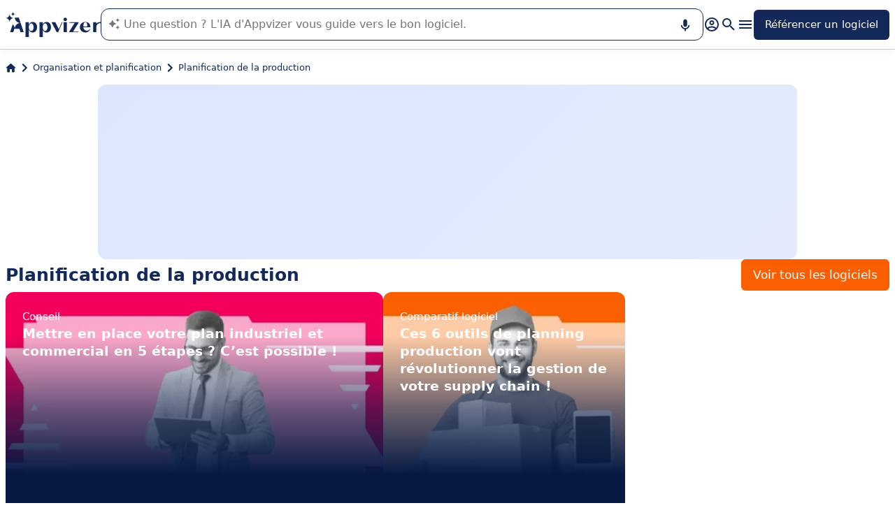

--- FILE ---
content_type: text/html
request_url: https://www.appvizer.fr/magazine/operations/planif-production
body_size: 24125
content:
<!DOCTYPE html><html lang="fr" data-astro-cid-upekzwec> <head><meta charset="UTF-8"><meta name="viewport" content="width=device-width, initial-scale=1.0"><link rel="icon" href="https://assets.appvizer.com/_img/appvizer-icon.svg"><link rel="preload" as="image" href="https://assets.appvizer.com/_img/appvizer-logo-blue.svg"><title>Planification de la production : Actualités, Articles, Logiciels et Ressources métiers</title><meta property="og:title" content="Planification de la production : Actualités, Articles, Logiciels et Ressources métiers"><meta property="twitter:title" content="Planification de la production : Actualités, Articles, Logiciels et Ressources métiers"><meta property="og:type" content="website"><meta property="og:site_name" content="Appvizer"><meta property="og:locale" content="fr"><meta property="twitter:site" content="appvizer_FR"><meta property="twitter:creator" content="@appvizer"><meta property="fb:app_id" class="astro-upekzwec" content="429078460823325"><meta property="fb:app_id" id="meta-fb-admin-Colin" class="astro-upekzwec" content="100000961422441"><meta property="fb:app_id" id="meta-fb-admin-Fabien" class="astro-upekzwec" content="100012648760275"><link rel="canonical" href="https://www.appvizer.fr/magazine/operations/planif-production"><meta property="og:url" content="https://www.appvizer.fr/magazine/operations/planif-production"><meta name="description" content="Toutes les dernières actualités, tests logiciels et guides métiers en Planification de la production avec Appvizer"><meta name="og:description" content="Toutes les dernières actualités, tests logiciels et guides métiers en Planification de la production avec Appvizer"><meta name="twitter:description" content="Toutes les dernières actualités, tests logiciels et guides métiers en Planification de la production avec Appvizer"><link rel="alternate" hreflang="fr" href="https://www.appvizer.fr/magazine/operations/planif-production"><meta name="appvizer-page-type" content="Category"><meta name="appvizer-gc-id" content="gc5"><meta name="appvizer-gc-name" content="Organisation et planification"><meta name="appvizer-sc-id" content="sc460"><meta name="appvizer-sc-name" content="Planification de la production"><meta name="tech-auctions-configuration" content="{&#34;category&#34;:{&#34;id&#34;:&#34;sc460&#34;,&#34;name&#34;:&#34;Planification de la production&#34;},&#34;isMagazine&#34;:true}"><script type="application/ld+json">{"@context":"https://schema.org","@graph":[{"@type":"WebSite","publisher":{"@type":"Organization","name":"Appvizer","sameAs":["https://www.facebook.com/Appvizer","https://twitter.com/appvizer_FR","https://www.linkedin.com/company/appvizer","https://www.youtube.com/@AppvizerFrance"],"url":"https://www.appvizer.fr","logo":"https://www.appvizer.fr/_img/appvizer-icon.svg"},"headline":"Planification de la production : Actualités, Articles, Logiciels et Ressources métiers","mainEntityOfPage":{"@type":"WebPage","@id":"https://www.appvizer.fr/magazine/operations/planif-production"},"description":"Toutes les dernières actualités, tests logiciels et guides métiers en Planification de la production avec Appvizer"},{"@type":"BreadcrumbList","itemListElement":[{"@type":"ListItem","position":1,"name":"Accueil","item":"https://www.appvizer.fr"},{"@type":"ListItem","position":2,"name":"Organisation et planification","item":"https://www.appvizer.fr/magazine/operations"},{"@type":"ListItem","position":3,"name":"Planification de la production"}]}]}</script><meta name="tech-domain" content="FR"><meta name="tech-translations-resources" content="{&#34;FR&#34;:{&#34;HOME.LATEST_ARTICLES&#34;:&#34;Derniers articles&#34;,&#34;HOME.SEE_ALL_ARTICLES&#34;:&#34;Voir tous les articles&#34;,&#34;HOME.RESOURCES&#34;:&#34;Ressources&#34;,&#34;HOME.SEE_ALL_RESOURCES&#34;:&#34;Voir toutes les ressources&#34;,&#34;HOME.MOST_VIEWED&#34;:&#34;Les plus consultés&#34;,&#34;HOME.TOP_CATEGORY&#34;:&#34;Top catégories&#34;,&#34;HOME.SOFTWARE_PRESENTATION.TITLE&#34;:&#34;Logiciels du moment&#34;,&#34;HOME.SOFTWARE_CATEGORIES&#34;:&#34;Catégories de logiciels&#34;,&#34;HOME.SOFTWARE_CATEGORY&#34;:&#34;Logiciels de {title}&#34;,&#34;HOME.SCROLL_LABEL&#34;:&#34;Trouvez le logiciel qui vous convient&#34;,&#34;HOME.DESKTOP_SUB_BASELINE&#34;:&#34;Notre <span class=\&#34;highlighted\&#34;>IA conçue pour les professionnels</span> vous recommande <span class=\&#34;highlighted\&#34;>les bons outils SaaS</span>, grâce à des milliers d’analyses et contenus experts signés Appvizer.&#34;,&#34;HOME.MOBILE_SUB_BASELINE&#34;:&#34;Notre <span class=\&#34;highlighted\&#34;>IA conçue pour les professionnels</span> vous recommande <span class=\&#34;highlighted\&#34;>les bons outils SaaS</span>.&#34;,&#34;HOME.ASK_INFO&#34;:&#34;Plus votre question est précise, mieux notre IA pourra vous répondre (plusieurs lignes avec <span class=\&#34;highlighted\&#34;>shift + entrée</span>).&#34;,&#34;ARTICLE.TAGS.GUEST&#34;:&#34;Parole d'expert&#34;,&#34;ARTICLE.TAGS.HOW_TO&#34;:&#34;Conseil&#34;,&#34;ARTICLE.TAGS.DEFINITION&#34;:&#34;Définition&#34;,&#34;ARTICLE.TAGS.WHITE_PAPER&#34;:&#34;Livre blanc&#34;,&#34;ARTICLE.TAGS.SOFTWARE&#34;:&#34;Logiciel&#34;,&#34;ARTICLE.TAGS.SOFTWARE_COMPARISON&#34;:&#34;Comparatif logiciel&#34;,&#34;ARTICLE.TAGS.NEWS&#34;:&#34;Actualité&#34;,&#34;ARTICLE.TAGS.MODEL&#34;:&#34;Modèle&#34;,&#34;ARTICLE.TAGS.UPCOMING_WEBINAR&#34;:&#34;Webinar à venir&#34;,&#34;ARTICLE.TAGS.WEBINAR&#34;:&#34;Webinar&#34;,&#34;ARTICLE.TABLE_OF_CONTENTS_TITLE&#34;:&#34;Sommaire&#34;,&#34;ARTICLE.TOPIC_RELATED_ARTICLES_TITLE&#34;:&#34;Autres articles dans la thématique&#34;,&#34;ARTICLE.EXPERT_THOUGHT_TITLE&#34;:&#34;L'avis de notre expert&#34;,&#34;ARTICLE.SEE_ALSO_TITLE&#34;:&#34;Lire aussi&#34;,&#34;ARTICLE.VIEW_SOFTWARE&#34;:&#34;Voir ce logiciel&#34;,&#34;ARTICLE.PUBLICATION_DATE&#34;:&#34;Le {creationDate}&#34;,&#34;ARTICLE.BY_AUTHOR&#34;:&#34;Par {authorFirstname} {authorLastname}&#34;,&#34;ARTICLE.QUOTED_SOFTWARE&#34;:&#34;Meilleurs logiciels pour vous&#34;,&#34;ARTICLE.PROMOTED_SOFTWARE&#34;:&#34;Suggestion de logiciels pour vous&#34;,&#34;ARTICLE.LOAD_MORE&#34;:&#34;Charger plus d'articles&#34;,&#34;ARTICLE.LOADING&#34;:&#34;Chargement...&#34;,&#34;ARTICLE.GUEST_ARTICLE_INFORMATION&#34;:&#34;Article invité. Appvizer accueille ponctuellement des experts. Indépendants de la rédaction d'Appvizer, ils partagent leurs expériences et opinions personnelles. Les propos mentionnés dans cet article sont ceux de l'auteur et ne reflètent pas le point de vue d'Appvizer.&#34;,&#34;ARTICLE.FREE_RESOURCE&#34;:&#34;Ressource gratuite&#34;,&#34;ARTICLE.VALIDATED_BY&#34;:&#34;Validé par&#34;,&#34;ARTICLE.AUTHORED_BY&#34;:&#34;Par&#34;,&#34;ARTICLE.DIRECTORY_LINK_TITLE&#34;:&#34;Découvrez notre catalogue complet en {categoryName}&#34;,&#34;ARTICLE.DIRECTORY_LINK_LABEL&#34;:&#34;Voir tous les logiciels&#34;,&#34;ARTICLE.GENERATION_TRANSLATION_FROM_BR&#34;:&#34;Article traduit du portugais&#34;,&#34;ARTICLE.GENERATION_TRANSLATION_FROM_ES&#34;:&#34;Article traduit de l'espagnol&#34;,&#34;ARTICLE.GENERATION_TRANSLATION_FROM_IT&#34;:&#34;Article traduit de l'italien&#34;,&#34;ARTICLE.GENERATION_TRANSLATION_FROM_DE&#34;:&#34;Article traduit de l'allemand&#34;,&#34;ARTICLE.GENERATION_TRANSLATION_FROM_UK&#34;:&#34;Article traduit de l'anglais&#34;,&#34;ARTICLE.GENERATION_TRANSLATION_FROM_COM&#34;:&#34;Article traduit de l'anglais&#34;,&#34;ARTICLE.GENERATION_TRANSLATION_FROM_FR&#34;:&#34;Article traduit du français&#34;,&#34;SOFTWARE.LABEL&#34;:&#34;Logiciels&#34;,&#34;SOFTWARE.REVIEWS_LABEL&#34;:&#34;{reviewsCount} avis&#34;,&#34;SOFTWARE.NO_REVIEW_LABEL&#34;:&#34;Aucun avis utilisateurs&#34;,&#34;SOFTWARE.REVIEWS_BASED_ON_LABEL&#34;:&#34;Basé sur <span class=\&#34;bold\&#34;>{reviewsCount} avis</span>&#34;,&#34;SOFTWARE.REVIEWS_INFORMATION_TOOLTIP&#34;:&#34;Pour faciliter votre recherche de logiciel, Appvizer calcule cette note globale à partir des avis d'utilisateurs vérifiés, laissés sur des sites référents.&#34;,&#34;SOFTWARE.REVIEWS_LABEL_ALTERNATIVE&#34;:&#34;{rating} ({reviewsCount} avis)&#34;,&#34;SOFTWARE.REVIEWS_REPLY_LABEL&#34;:&#34;Réponse de l'éditeur&#34;,&#34;SOFTWARE.REDIRECTION_LABEL&#34;:&#34;En savoir plus sur {name}&#34;,&#34;SOFTWARE.REDIRECTION_LABEL_ALTERNATIVE&#34;:&#34;En savoir plus&#34;,&#34;SOFTWARE.CTA_LABEL&#34;:&#34;VISITER SITE WEB&#34;,&#34;SOFTWARE.THANK_YOU_FOR_INTEREST&#34;:&#34;Merci pour votre intérêt !&#34;,&#34;SOFTWARE.CONTACT_FORM_ALREADY_SUBMITTED&#34;:&#34;Votre demande de mise en relation a déjà été transmise à {name}.&#34;,&#34;SOFTWARE.RESOURCE_FORM_ALREADY_SUBMITTED&#34;:&#34;Votre document est déjà en chemin, surveillez votre boîte de réception.&#34;,&#34;SOFTWARE.CONTACT_LABEL&#34;:&#34;Contacter {name}&#34;,&#34;SOFTWARE.SEE_THE_SOFTWARE&#34;:&#34;VOIR LE LOGICIEL&#34;,&#34;SOFTWARE.SEE_ALL_SOFTWARE&#34;:&#34;Voir tous les logiciels&#34;,&#34;SOFTWARE.SEE_ALL_SOFTWARE_OF_CATEGORY&#34;:&#34;Voir tous les logiciels {category}&#34;,&#34;SOFTWARE.BACK_TO_SOFTWARE&#34;:&#34;Retour à {name}&#34;,&#34;SOFTWARE.FEATURES&#34;:&#34;Fonctionnalités&#34;,&#34;SOFTWARE.ALTERNATIVES_LABEL&#34;:&#34;Alternatives clients sur {name}&#34;,&#34;SOFTWARE.ALTERNATIVES_SHORT_LABEL&#34;:&#34;Alternatives à {name}&#34;,&#34;SOFTWARE.DOWNLOADABLE_RESOURCES_LABEL&#34;:&#34;{name} : ses meilleures ressources&#34;,&#34;SOFTWARE.COMPARISONS_TITLE&#34;:&#34;Comparer {name} à un autre logiciel&#34;,&#34;SOFTWARE.REVIEWS_NAME_LABEL&#34;:&#34;Avis clients sur {name}&#34;,&#34;SOFTWARE.REVIEWS_NAME_SHORT_LABEL&#34;:&#34;Avis sur {name}&#34;,&#34;SOFTWARE.CREATE_REVIEW&#34;:&#34;Laisser un avis&#34;,&#34;SOFTWARE.RECLAIM_LABEL&#34;:&#34;Réclamer cette page&#34;,&#34;SOFTWARE.INFOS&#34;:&#34;information sur {name}&#34;,&#34;SOFTWARE.EDITED_BY&#34;:&#34;Logiciel édité par {provider}&#34;,&#34;SOFTWARE.DATA_LOCATIONS&#34;:&#34;Données hébergées dans les pays suivants : &#34;,&#34;SOFTWARE.LANGUAGES&#34;:&#34;Liste des langues disponibles : &#34;,&#34;SOFTWARE.CERTIFICATIONS&#34;:&#34;Certifications :&#34;,&#34;SOFTWARE.STRENGTHS&#34;:&#34;Ses avantages&#34;,&#34;SOFTWARE.ALL_MEDIA&#34;:&#34;Tous les médias&#34;,&#34;SOFTWARE.SCREENSHOTS&#34;:&#34;Captures d'écran&#34;,&#34;SOFTWARE.VIDEOS&#34;:&#34;Vidéos&#34;,&#34;SOFTWARE.EDITIONS_LABEL&#34;:&#34;{name} : Ses tarifs&#34;,&#34;SOFTWARE.EDITIONS_REDIRECTION_COMPARE&#34;:&#34;Comparer toutes les fonctionnalités&#34;,&#34;SOFTWARE.EDITIONS_REDIRECTION_DISPLAY&#34;:&#34;Afficher toutes les fonctionnalités&#34;,&#34;SOFTWARE.ALTERNATIVES_REDIRECTION&#34;:&#34;Voir toutes les alternatives&#34;,&#34;SOFTWARE.PRESENTATION&#34;:&#34;En résumé&#34;,&#34;SOFTWARE.EDITIONS&#34;:&#34;Tarifs&#34;,&#34;SOFTWARE.ALTERNATIVES&#34;:&#34;Alternatives&#34;,&#34;SOFTWARE.RESOURCES_TITLE&#34;:&#34;Ressources&#34;,&#34;SOFTWARE.CERTIFIED_REVIEW&#34;:&#34;Avis certifié&#34;,&#34;SOFTWARE.REVIEWS_REDIRECTION&#34;:&#34;Voir tous les avis&#34;,&#34;SOFTWARE.TEST&#34;:&#34;Test complet&#34;,&#34;SOFTWARE.TEST_TITLE&#34;:&#34;{name} : le test complet&#34;,&#34;SOFTWARE.TEST_OPINION&#34;:&#34;L'avis d'Appvizer&#34;,&#34;SOFTWARE.TEST_TARGET&#34;:&#34;À qui s'adresse {name} ?&#34;,&#34;SOFTWARE.TEST_FEATURE&#34;:&#34;Quelles sont les fonctionnalités de {name} ?&#34;,&#34;SOFTWARE.TEST_HIGHLIGHT&#34;:&#34;Points forts de {name}&#34;,&#34;SOFTWARE.SEE_MORE_RESOURCES&#34;:&#34;Voir plus de ressources&#34;,&#34;SOFTWARE.SUBMIT_REVIEW&#34;:&#34;Soumettre un avis&#34;,&#34;SOFTWARE.NO_REVIEWS_LABEL&#34;:&#34;Aucun avis, soyez le premier à donner le vôtre.&#34;,&#34;SOFTWARE.REVIEW_TITLE_PLACEHOLDER&#34;:&#34;Titre de votre avis&#34;,&#34;SOFTWARE.REVIEW_BODY_PLACEHOLDER&#34;:&#34;Laissez votre commentaire&#34;,&#34;SOFTWARE.LOGGED_AS&#34;:&#34;Connecté en tant que {username}&#34;,&#34;SOFTWARE.REVIEW_ERROR&#34;:&#34;Merci de renseigner une notation, un titre et un commentaire sur votre avis.&#34;,&#34;SOFTWARE.REVIEW_SAVED&#34;:&#34;Votre avis a bien été pris en compte, il est désormais en attente de modération.&#34;,&#34;SOFTWARE.REVIEW_FAILED&#34;:&#34;Votre avis n'a pas été enregistré, veuillez réessayer.&#34;,&#34;SOFTWARE.CANCEL_REVIEW&#34;:&#34;Annuler&#34;,&#34;SOFTWARE.REPLY_LABEL&#34;:&#34;Répondre&#34;,&#34;SOFTWARE.REPLY_SAVED&#34;:&#34;Votre réponse a bien été prise en compte, elle sera bientôt en ligne&#34;,&#34;SOFTWARE.REPLY_FAILED&#34;:&#34;Votre réponse n'a pas été enregistrée, veuillez réessayer.&#34;,&#34;SOFTWARE.REPLY_ERROR&#34;:&#34;Merci de renseigner votre réponse&#34;,&#34;SOFTWARE.SUBMIT_REPLY&#34;:&#34;Publier ma réponse&#34;,&#34;SOFTWARE.REVIEW_PUBLISHED_AT&#34;:&#34;publié le {date}&#34;,&#34;SOFTWARE.SEE_LESS&#34;:&#34;Voir moins&#34;,&#34;SOFTWARE.SEE_MORE&#34;:&#34;Voir plus&#34;,&#34;SOFTWARE.REVIEWS&#34;:&#34;Avis&#34;,&#34;SOFTWARE.REVIEWS_SUMMARY&#34;:&#34;Avis&#34;,&#34;SOFTWARE.PRESENTATION_LABEL&#34;:&#34;{name} : en résumé&#34;,&#34;SOFTWARE.SOFTWARE_OF_CATEGORY&#34;:&#34;Logiciels de {categoryNameLowercase}&#34;,&#34;SOFTWARE.RESOURCES&#34;:&#34;Ressources liées à {name}&#34;,&#34;SOFTWARE.META.TITLE&#34;:&#34;{name} : Avis, Prix &#38; Alternatives | Appvizer&#34;,&#34;SOFTWARE.META.DESCRIPTION&#34;:&#34;Découvrez {name} sur Appvizer : avis utilisateurs, tarifs &#38; fonctionnalités. Découvrez les meilleurs logiciels de {categoryName} sur Appvizer&#34;,&#34;SOFTWARE.ALTERNATIVES_MOBILE&#34;:&#34;Vous pourriez aimer aussi&#34;,&#34;SOFTWARE.ALTERNATIVES_PAGE.META.TITLE&#34;:&#34;Alternatives à {name} : Comparez les logiciels similaires | Appvizer&#34;,&#34;SOFTWARE.ALTERNATIVES_PAGE.META.DESCRIPTION&#34;:&#34;Comparez les alternatives à {name} et trouvez le meilleur logiciel adapté à vos besoins avec Appvizer&#34;,&#34;SOFTWARE.ALTERNATIVES_PAGE.TITLE&#34;:&#34;Alternatives à {name}&#34;,&#34;SOFTWARE.REVIEWS_PAGE.META.TITLE&#34;:&#34;{name} : Découvrir tous les avis utilisateurs | Appvizer&#34;,&#34;SOFTWARE.REVIEWS_PAGE.META.DESCRIPTION&#34;:&#34;Voir tous les avis utilisateurs sur {name} : avis utilisateurs vérifiés avec Appvizer&#34;,&#34;SOFTWARE.REVIEWS_PAGE.TITLE&#34;:&#34;Avis utilisateurs sur {name}&#34;,&#34;SOFTWARE.REVIEWS_PAGE.REVIEWS_APPVIZER_INFORMATION_TOOLTIP&#34;:&#34;Les avis laissés sur Appvizer sont vérifiés par notre équipe qui s'assure de l'authenticité de son dépositaire.&#34;,&#34;SOFTWARE.ALTERNATIVES_TOP_LABEL&#34;:&#34;Logiciels Similaires&#34;,&#34;SOFTWARE.RELATED_ARTICLES&#34;:&#34;Articles liés à {name}&#34;,&#34;SOFTWARE.CLAIM_SOFTWARE_CATCH_PHRASE&#34;:&#34;Vous êtes éditeur de cette solution ?&#34;,&#34;SOFTWARE.INFORMATION_BLOCK_TITLE&#34;:&#34;Bon à savoir&#34;,&#34;SOFTWARE.WARNING_BLOCK_TITLE&#34;:&#34;Attention&#34;,&#34;SOFTWARE.SEE_MORE_FEATURE&#34;:&#34;Plus de fonctionnalités&#34;,&#34;SOFTWARE.APPVIZER_REVIEWS_NAME_LABEL&#34;:&#34;Avis de la communauté Appvizer ({nbReviews})&#34;,&#34;SOFTWARE.VIDEO&#34;:&#34;Vidéo&#34;,&#34;SOFTWARE.ARTICLE_MENTIONING_IT&#34;:&#34;{name} : les articles qui en parlent&#34;,&#34;SOFTWARE.WEAKNESSES&#34;:&#34;Ses inconvénients&#34;,&#34;SOFTWARE.SCREENSHOT&#34;:&#34;Capture d'écran&#34;,&#34;SOFTWARE.READ_ANALYSIS&#34;:&#34;Lire notre analyse sur {name}&#34;,&#34;SOFTWARE.TO_SOFTWARE_WEBSITE&#34;:&#34;Vers site web de {name}&#34;,&#34;SOFTWARE.TO_SOFTWARE_PAGE&#34;:&#34;Vers fiche produit de {name}&#34;,&#34;SOFTWARE.CONTACT&#34;:&#34;Contacter&#34;,&#34;SOFTWARE.STRENGTHS_OF_SOFTWARE&#34;:&#34;Les points forts de {name}&#34;,&#34;SOFTWARE.OPTION.FREE_VERSION&#34;:&#34;Version gratuite&#34;,&#34;SOFTWARE.OPTION.FREE_TRIAL&#34;:&#34;Essai gratuit&#34;,&#34;SOFTWARE.OPTION.FREE_DEMO&#34;:&#34;Démo gratuite&#34;,&#34;SOFTWARE.PRICE.PAID_VERSION_FROM&#34;:&#34;Version payante dès&#34;,&#34;SOFTWARE.PRICE.PRICE_ON_DEMAND&#34;:&#34;Tarif sur demande&#34;,&#34;SOFTWARE.CONTACT_FORM_BOTTOM_TEXT_WITHOUT_VENDOR&#34;:&#34;Appvizer s'engage à prendre soin de vos données personnelles dans sa <a href=\&#34;https://www.appvizer.fr/a-propos/confidentialite\&#34; target=\&#34;_blank\&#34;>politique de confidentialité</a>. J'accepte d'être contacté par l'exploitant de {name} désigné par le mot \&#34;Vendeur\&#34;, ou par un Vendeur similaire, selon les <a href=\&#34;https://www.appvizer.fr/a-propos/cgu\&#34; target=\&#34;_blank\&#34;>CGU</a> d'Appvizer.&#34;,&#34;SOFTWARE.CONTACT_FORM_BOTTOM_TEXT_WITH_VENDOR&#34;:&#34;Appvizer s'engage à prendre soin de vos données personnelles. J'accepte d'être contacté par {vendorName}, exploitant de {name}, désigné par le mot \&#34;Vendeur\&#34; dans la <a href=\&#34;https://www.appvizer.fr/a-propos/confidentialite\&#34; target=\&#34;_blank\&#34;>politique de confidentialité</a> et les <a href=\&#34;https://www.appvizer.fr/a-propos/cgu\&#34; target=\&#34;_blank\&#34;>CGU</a> d'Appvizer, ou par un Vendeur similaire.&#34;,&#34;SOFTWARE.APPVIZER_REVIEW&#34;:&#34;L’avis d’Appvizer&#34;,&#34;SOFTWARE.STRENGTHS_SHORT_LABEL&#34;:&#34;Avantages&#34;,&#34;SOFTWARE.MORE_DETAILS&#34;:&#34;Plus de détails&#34;,&#34;SOFTWARE.COVER_TITLE&#34;:&#34;Avis {name} : {teaser} - Appvizer&#34;,&#34;SOFTWARE.NO_ALTERNATIVES_FOUND&#34;:&#34;Pour l’instant, nous n’avons pas encore identifié d’alternatives à {name}, mais nos équipes analysent en continu les nouvelles solutions disponibles. Cette page sera mise à jour dès que de nouvelles solutions pertinentes seront identifiées. Revenez bientôt découvrir d’éventuelles nouveautés !&#34;,&#34;SOFTWARE.SPECIAL_OFFER.SEE_THE_OFFER&#34;:&#34;Profitez de l'offre&#34;,&#34;EDITION.PRICE.PRICE&#34;:&#34;Tarif&#34;,&#34;EDITION.PRICE.MAX_USERS&#34;:&#34;{maxUsers, plural, =0{/utilisateurs illimités} one {/utilisateur} other{/# utilisateurs}}&#34;,&#34;EDITION.PRICE.ASK&#34;:&#34;sur demande&#34;,&#34;EDITION.PRICE.FREE&#34;:&#34;Gratuit&#34;,&#34;EDITION.PRICE.PERIOD.MONTHLY&#34;:&#34;/mois&#34;,&#34;EDITION.PRICE.PERIOD.YEARLY&#34;:&#34;/an&#34;,&#34;EDITION.PRICE.PERIOD.ONCE&#34;:&#34; &#34;,&#34;EDITION.OTHER_FEATURES&#34;:&#34; + {nbOtherFeatures} autres fonctionnalités&#34;,&#34;EDITION.UNLIMITED_MAX_USER&#34;:&#34;/utilisateurs illimités&#34;,&#34;EDITION.MULTIPLE_MAX_USER&#34;:&#34;/{maxUsers} utilisateurs&#34;,&#34;EDITION.ONE_MAX_USER&#34;:&#34;/utilisateur&#34;,&#34;REGISTER&#34;:&#34;Référencer un logiciel&#34;,&#34;DOWNLOAD&#34;:&#34;Télécharger&#34;,&#34;COMPARISON&#34;:&#34;{softwareName1} vs {softwareName2}&#34;,&#34;DURATION_LIGHT&#34;:&#34;{hours, select, 0 {} other {{hours}h}}{minutes, select, 0 {} other {{minutes}{hours, select, 0 { min} other {m}}}}&#34;,&#34;LANGUAGE.IN_PT&#34;:&#34;En portugais&#34;,&#34;LANGUAGE.IN_DE&#34;:&#34;En allemand&#34;,&#34;LANGUAGE.IN_EN&#34;:&#34;En anglais&#34;,&#34;LANGUAGE.IN_ES&#34;:&#34;En espagnol&#34;,&#34;LANGUAGE.IN_FR&#34;:&#34;En français&#34;,&#34;LANGUAGE.IN_IT&#34;:&#34;En italien&#34;,&#34;FOOTER.ABOUT&#34;:&#34;À propos&#34;,&#34;FOOTER.TRANSPARENCY&#34;:&#34;Transparence&#34;,&#34;FOOTER.PRIVACY&#34;:&#34;Confidentialité&#34;,&#34;FOOTER.LEGAL_NOTICE&#34;:&#34;Confidentialité&#34;,&#34;FOOTER.TERMS&#34;:&#34;CGU&#34;,&#34;FOOTER.COMPARATOR&#34;:&#34;Comparateur de logiciels&#34;,&#34;FOOTER.TRENDS&#34;:&#34;Tendances&#34;,&#34;FOOTER.SITEMAP&#34;:&#34;Plan du site&#34;,&#34;FOOTER.EDITOR&#34;:&#34;Mon compte&#34;,&#34;FOOTER.HELP_CENTER&#34;:&#34;Centre d'aide&#34;,&#34;FOOTER.PARTNERS&#34;:&#34;Editeurs de logiciel&#34;,&#34;FOOTER.LANGUAGE&#34;:&#34;Langue :&#34;,&#34;FOOTER.SOFTWARE&#34;:&#34;Logiciels&#34;,&#34;FOOTER.MAGAZINE_SITEMAP&#34;:&#34;Magazine&#34;,&#34;NEWSLETTER.EMAIL&#34;:&#34;Email&#34;,&#34;NEWSLETTER.TITLE&#34;:&#34;Work Smarter by Appvizer&#34;,&#34;NEWSLETTER.TITLE_ALTERNATIVE_1&#34;:&#34;Work Smarter : la newsletter Appvizer&#34;,&#34;NEWSLETTER.TEXT&#34;:&#34;Des tendances et conseils, pour être plus performant au travail, dans votre boîte mail.&#34;,&#34;NEWSLETTER.BUTTON&#34;:&#34;Abonnez-vous&#34;,&#34;NEWSLETTER.ERROR.EMAIL_REQUIRED&#34;:&#34;Veuillez renseigner une adresse email.&#34;,&#34;NEWSLETTER.ERROR.EMAIL_INVALID&#34;:&#34;Veuillez renseigner une adresse email valide.&#34;,&#34;NEWSLETTER.ERROR.SUBMIT&#34;:&#34;Une erreur est survenue lors de l'enregistrement. Veuillez réessayer.&#34;,&#34;SEARCH.PLACEHOLDER&#34;:&#34;Rechercher un logiciel, un article&#34;,&#34;SEARCH.FEATURE_CONTEXT&#34;:&#34;dans {type} › {context}&#34;,&#34;SEARCH.CATEGORY_COUNT&#34;:&#34;{count} logiciels&#34;,&#34;SEARCH.CATEGORY_LABEL&#34;:&#34;Logiciels de {name}&#34;,&#34;SEARCH.LABEL&#34;:&#34;Votre recherche&#34;,&#34;SEARCH.ALL_TAB&#34;:&#34;Tout&#34;,&#34;SEARCH.ARTICLE_TAG&#34;:&#34;Article&#34;,&#34;SEARCH.ARTICLES_TAB&#34;:&#34;Articles&#34;,&#34;SEARCH.SOFTWARE_TAG&#34;:&#34;Logiciel&#34;,&#34;SEARCH.SOFTWARE_TAB&#34;:&#34;Logiciels&#34;,&#34;SEARCH.RESOURCE_TAG&#34;:&#34;Ressource&#34;,&#34;SEARCH.RESOURCES_TAB&#34;:&#34;Ressources&#34;,&#34;SEARCH.PROMOTED_TAG&#34;:&#34;Annonce&#34;,&#34;SEARCH.COMPARISON_TAG&#34;:&#34;Comparatif&#34;,&#34;SEARCH.TOPIC_TAG&#34;:&#34;Rubrique&#34;,&#34;SEARCH.MORE_RESULTS&#34;:&#34;Voir plus de résultats&#34;,&#34;SEARCH.ASSOCIATED_SEARCH&#34;:&#34;Recherches associées&#34;,&#34;SEARCH.NO_RESULTS_TITLE&#34;:&#34;Désolé, aucun résultat ne correspond à votre recherche&#34;,&#34;SEARCH.ERROR_TITLE&#34;:&#34;Désolé, une erreur est survenue pendant votre recherche&#34;,&#34;SEARCH.CHECK_SEARCH&#34;:&#34;Vérifiez votre recherche ou essayez un autre mot clé.&#34;,&#34;SEARCH.META_TITLE&#34;:&#34;Recherche - Appvizer&#34;,&#34;HEADER.ACCOUNT.LOGIN&#34;:&#34;Connexion&#34;,&#34;HEADER.ACCOUNT.MENU.MY_ACCOUNT&#34;:&#34;Mon compte&#34;,&#34;HEADER.ACCOUNT.MENU.MY_SOFTWARE&#34;:&#34;Mes logiciels&#34;,&#34;HEADER.ACCOUNT.MENU.MY_ANALYSIS&#34;:&#34;Mes analyses&#34;,&#34;HEADER.ACCOUNT.MENU.CRM&#34;:&#34;CRM&#34;,&#34;HEADER.ACCOUNT.MENU.VENDORS&#34;:&#34;Vendors&#34;,&#34;HEADER.ACCOUNT.MENU.USERS&#34;:&#34;Users&#34;,&#34;HEADER.ACCOUNT.MENU.SOFTWARE&#34;:&#34;Services&#34;,&#34;HEADER.ACCOUNT.MENU.FEATURES&#34;:&#34;Fonctionnalités&#34;,&#34;HEADER.ACCOUNT.MENU.CONTENT&#34;:&#34;Content&#34;,&#34;HEADER.ACCOUNT.MENU.SOFTWARE_GROUP&#34;:&#34;Groupes de logiciels&#34;,&#34;HEADER.ACCOUNT.MENU.TESTS&#34;:&#34;Tests&#34;,&#34;HEADER.ACCOUNT.MENU.LOGOUT&#34;:&#34;Déconnexion&#34;,&#34;HEADER.ACCOUNT.MENU.MY_LEADS&#34;:&#34;Mes leads&#34;,&#34;HEADER.ACCOUNT.MENU.MY_PLANS&#34;:&#34;Mes plans&#34;,&#34;HEADER.ACCOUNT.MENU.PLANS&#34;:&#34;Plans&#34;,&#34;HEADER.ACCOUNT.MENU.MY_AUCTIONS&#34;:&#34;Mes enchères&#34;,&#34;HEADER.ASK_INFO&#34;:&#34;Plus votre question est précise, mieux notre IA pourra vous répondre (plusieurs lignes avec <span class=\&#34;highlighted\&#34;>shift + entrée</span>).<br />\nL'IA de Appvizer vous guide dans l'utilisation ou la sélection de logiciel SaaS en entreprise.&#34;,&#34;FR&#34;:&#34;France (Français)&#34;,&#34;COM&#34;:&#34;United States (English)&#34;,&#34;UK&#34;:&#34;United Kingdom (English)&#34;,&#34;ES&#34;:&#34;España (Español)&#34;,&#34;DE&#34;:&#34;Deutschland (Deutsch)&#34;,&#34;IT&#34;:&#34;Italia (Italiano)&#34;,&#34;BR&#34;:&#34;Brasil (Português)&#34;,&#34;NAVIGATION.ACTIVITY_AREA&#34;:&#34;Secteur d'activité&#34;,&#34;NAVIGATION.ALL_ARTICLES_AND_SOFTWARES&#34;:&#34;Tous les articles et logiciels&#34;,&#34;NAVIGATION.NO_ARTICLE_TO_DISPLAY&#34;:&#34;Pas d'article disponible&#34;,&#34;NAVIGATION.SEE_ALL_ARTICLES&#34;:&#34;Voir tous les articles&#34;,&#34;NAVIGATION.NO_SOFTWARE_TO_DISPLAY&#34;:&#34;Pas de logiciel disponible&#34;,&#34;NAVIGATION.SEE_ALL_SOFTWARES&#34;:&#34;Voir tous les logiciels&#34;,&#34;NAVIGATION.BACK&#34;:&#34;Retour&#34;,&#34;BREADCRUMB.BASE_URL&#34;:&#34;Accueil&#34;,&#34;CATEGORY.SIBLING_CATEGORIES&#34;:&#34;{name} : les autres catégories à découvrir&#34;,&#34;CATEGORY.SOFTWARE_GUIDE&#34;:&#34;{name} : nos guides logiciels&#34;,&#34;CATEGORY.SOFTWARE_PRESENTATION.TITLE&#34;:&#34;{name} : les logiciels du moment&#34;,&#34;CATEGORY.LATEST_ARTICLES&#34;:&#34;Derniers articles&#34;,&#34;CATEGORY.SELECTION_CATEGORIES.TITLE&#34;:&#34;{name} : les catégories populaires&#34;,&#34;CATEGORY.SELECTION_CATEGORIES.TITLE_MOBILE&#34;:&#34;Choisir une catégorie&#34;,&#34;CATEGORY.SELECTION_CATEGORIES.TITLE_DESKTOP&#34;:&#34;Autres catégories&#34;,&#34;CATEGORY.TOPIC.HOW_TO&#34;:&#34;{name} : comment gérer de A à Z ?&#34;,&#34;CATEGORY.TOPIC.DEFINITION&#34;:&#34;{name} : comprendre les bases&#34;,&#34;CATEGORY.TOPIC.SOFTWARE&#34;:&#34;{name} : trouver le logiciel adapté&#34;,&#34;CATEGORY.SELECT_CHILD.TITLE&#34;:&#34;{name} : les catégories populaires&#34;,&#34;CATEGORY.SELECT_CHILD.TITLE_MOBILE&#34;:&#34;Choisir une catégorie&#34;,&#34;CATEGORY.SELECT_CHILD.TITLE_DESKTOP&#34;:&#34;Autres catégories&#34;,&#34;CATEGORY.POPULAR_SOFTWARE_CATEGORY.TITLE&#34;:&#34;{name} : les annuaires de logiciels populaires&#34;,&#34;CATEGORY.POPULAR_SOFTWARE_CATEGORY.DROPDOWN_LABEL&#34;:&#34;Autres catégories&#34;,&#34;CATEGORY.LOAD_MORE&#34;:&#34;Charger plus d'articles&#34;,&#34;CATEGORY.LOADING&#34;:&#34;Chargement...&#34;,&#34;CATEGORY.META.TITLE&#34;:&#34;{name} : Actualités, Articles, Logiciels et Ressources métiers&#34;,&#34;CATEGORY.META.DESCRIPTION&#34;:&#34;Toutes les dernières actualités, tests logiciels et guides métiers en {name} avec Appvizer&#34;,&#34;CATEGORY.SEE_ALL_SOFTWARE&#34;:&#34;Voir tous les logiciels&#34;,&#34;CATEGORY.ASSOCIATE_SOFTWARE_CATEGORY.TITLE&#34;:&#34;{name} : les catégories associées&#34;,&#34;CATEGORY.ASSOCIATE_SOFTWARE_CATEGORY.SEE_MORE&#34;:&#34;Voir plus&#34;,&#34;CATEGORY.ASSOCIATE_SOFTWARE_CATEGORY.SEE_LESS&#34;:&#34;Voir moins&#34;,&#34;META.TITLE&#34;:&#34;Appvizer | Média &#38; Comparateur de Logiciels pour les Professionnels&#34;,&#34;META.DESCRIPTION&#34;:&#34;Reinventez votre entreprise : Realisez votre veille métier et trouvez le bon logiciel adapté à vos besoins avec Appvizer&#34;,&#34;TRANSPARENCY.LABEL&#34;:&#34;En savoir plus&#34;,&#34;TRANSPARENCY.TEXT&#34;:&#34;La transparence est une valeur essentielle pour Appvizer. En tant que média, nous avons pour objectif d'offrir à nos lecteurs des contenus utiles et de qualité tout en permettant à Appvizer de vivre de ces contenus. C'est pourquoi, nous vous invitons à découvrir notre système de rémunération.&#34;,&#34;DIRECTORY.TITLE&#34;:&#34;Logiciels de {categoryName}&#34;,&#34;DIRECTORY.SOFTWARE_TITLE&#34;:&#34;Comparer les logiciels de {categoryName}&#34;,&#34;DIRECTORY.CATEGORY_REDIRECTION_LABEL&#34;:&#34;Besoin de conseils ? Découvrez tous nos articles de&#34;,&#34;DIRECTORY.ALL_SOFTWARE&#34;:&#34;Tous les logiciels&#34;,&#34;DIRECTORY.GUIDE&#34;:&#34;Guide d'achat&#34;,&#34;DIRECTORY.CATEGORY&#34;:&#34;catégorie&#34;,&#34;DIRECTORY.SUBCATEGORY&#34;:&#34;Sous-catégorie&#34;,&#34;DIRECTORY.BYKEYWORDS&#34;:&#34;Par mots clés&#34;,&#34;DIRECTORY.DATALOCALISATION&#34;:&#34;Localisation des données&#34;,&#34;DIRECTORY.LANGUAGES&#34;:&#34;Langues&#34;,&#34;DIRECTORY.FILTER&#34;:&#34;Filtre&#34;,&#34;DIRECTORY.FEATURES&#34;:&#34;Fonctionnalités&#34;,&#34;DIRECTORY.SUMMARY&#34;:&#34;Sommaire&#34;,&#34;DIRECTORY.PURCHASE_GUIDE&#34;:&#34;{categoryName} : guide d'achat&#34;,&#34;DIRECTORY.SUB_CATEGORIES_TITLE&#34;:&#34;Affiner ma recherche de logiciels de {categoryNameLowercase}&#34;,&#34;DIRECTORY.SIBLINGS_TITLE&#34;:&#34;{categoryName} : les autres catégories à découvrir&#34;,&#34;DIRECTORY.SEE_ALL_CATEGORIES&#34;:&#34;Voir toutes les catégories&#34;,&#34;DIRECTORY.FILTER_PANEL.BUSINESS_FUNCTIONS_LABEL&#34;:&#34;Univers métier&#34;,&#34;DIRECTORY.FILTER_PANEL.SOFTWARE_CATEGORIES_LABEL&#34;:&#34;Catégorie&#34;,&#34;DIRECTORY.FILTER_PANEL.FILTER&#34;:&#34;Filtrer&#34;,&#34;DIRECTORY.META.TITLE&#34;:&#34;Les {nbSoftware} Meilleurs Logiciels de {categoryName} en {currentYear} | Appvizer&#34;,&#34;DIRECTORY.META.DESCRIPTION&#34;:&#34;Découvrez les {nbSoftware} meilleurs logiciels de {categoryName} en {currentYear}. Comparez fonctionnalités, intégrations, ergonomie, support client et prix sur Appvizer.&#34;,&#34;DIRECTORY.SOFTWARE_LIST_TITLE&#34;:&#34;Notre sélection de {nbSoftware} logiciels de {categoryNameLowercase}&#34;,&#34;DIRECTORY.TABS.SOFTWARE_LIST&#34;:&#34;Tous les logiciels&#34;,&#34;DIRECTORY.TABS.GUIDE&#34;:&#34;Guide d'achat&#34;,&#34;DIRECTORY.TABS.FAQ&#34;:&#34;FAQ&#34;,&#34;DIRECTORY.TABS.ASSOCIATE_SOFTWARE_CATEGORY&#34;:&#34;Catégories associées&#34;,&#34;DIRECTORY.GUIDE_TITLE&#34;:&#34;Logiciels de {categoryName} : guide d'achat&#34;,&#34;DIRECTORY.FAQ_TITLE&#34;:&#34;Logiciels de {categoryName} : FAQ&#34;,&#34;BASELINE&#34;:&#34;<span class=\&#34;highlighted\&#34;>Appvizer</span>, l'Expert qui <span class=\&#34;highlighted\&#34;>trouve</span> votre logiciel professionnel&#34;,&#34;NOT_FOUND.META.TITLE&#34;:&#34;Appvizer - Page non trouvée&#34;,&#34;TIMEZONE.DEFAULT&#34;:&#34;CET&#34;,&#34;SEE_MORE_DETAILS&#34;:&#34;Voir plus de détails&#34;,&#34;SEE_LESS_DETAILS&#34;:&#34;Voir moins de détails&#34;,&#34;SOFWARE.COMPANY.SIZE.UNIQUE&#34;:&#34;Pour les entreprises d'un salarié&#34;,&#34;SOFWARE.COMPANY.SIZE.ALL&#34;:&#34;Pour toutes les entreprises&#34;,&#34;SOFWARE.COMPANY.SIZE.MORE_EMPLOYEE&#34;:&#34;Pour les entreprises de plus de {minUsers} salariés&#34;,&#34;SOFWARE.COMPANY.SIZE.BETWEEN_EMPLOYEE&#34;:&#34;Pour entreprises de {minUsers} à {maxUsers} salariés&#34;,&#34;SOFTWARE_LIST_BLOCK.DISPLAY_FULLSCREEN&#34;:&#34;Afficher en plein écran&#34;,&#34;SOFTWARE_LIST_BLOCK.INDEX_SEPARATOR&#34;:&#34;sur&#34;,&#34;AN_ERROR_OCCURRED&#34;:&#34;Une erreur est survenue. Veuillez réessayer plus tard.&#34;,&#34;CATEGORIES.TITLE&#34;:&#34;{nbCategories} catégories de logiciels&#34;,&#34;CATEGORIES.REGISTER_LABEL&#34;:&#34;Vous éditez un logiciel ? Référencez-le gratuitement sur Appvizer !&#34;,&#34;CATEGORIES.BREADCRUMB_LABEL&#34;:&#34;Toutes les catégories&#34;,&#34;ASK.PLACEHOLDER&#34;:&#34;Une question ? L'IA d'Appvizer vous guide vers le bon logiciel.&#34;,&#34;ASK.CITATIONS&#34;:&#34;Sources&#34;,&#34;ASK.RELATED_QUESTIONS&#34;:&#34;Questions liées&#34;,&#34;ASK.META_TITLE&#34;:&#34;Ask Appvizer - L'assistant IA qui vous guide vers le bon logiciel&#34;,&#34;ASK.ERROR&#34;:&#34;Une erreur est survenue&#34;,&#34;ASK.RELATED_SOFTWARE&#34;:&#34;Logiciels recommandés pour vous&#34;,&#34;ASK.DESKTOP_PLACEHOLDER&#34;:&#34;Une question ? L'IA d'Appvizer vous guide vers le bon logiciel.&#34;,&#34;ASK.MOBILE_PLACEHOLDER&#34;:&#34;Une question ? Notre IA vous répond.&#34;,&#34;ASK.PREVENT_AI_ERROR&#34;:&#34;Une IA peut parfois se tromper. N'oubliez pas de vérifier les réponses en croisant vos sources.&#34;,&#34;ASK.MIC_TOOLTIP&#34;:&#34;Dicter&#34;,&#34;ASK.STOP_TOOLTIP&#34;:&#34;Arrêter la dictée&#34;,&#34;ASK.SUBMIT_TOOLTIP&#34;:&#34;Envoyer&#34;,&#34;COMPARE_SUBMIT_LABEL&#34;:&#34;Comparez les logiciels sélectionnés&#34;,&#34;COMPARE_LABEL&#34;:&#34;Comparer&#34;,&#34;AUTHOR.LAST_ARTICLES&#34;:&#34;Ses articles les plus récents&#34;,&#34;LISTICLE.OTHER_SOFTWARES_TITLE&#34;:&#34;Autres solutions testées&#34;,&#34;LISTICLE.METHODOLOGY_LABEL&#34;:&#34;Méthodologie&#34;,&#34;LISTICLE.SIDE_ADS_TITLE&#34;:&#34;Liens sponsorisés&#34;,&#34;LISTICLE.MINUTES_LABEL&#34;:&#34;min de lecture&#34;,&#34;LISTICLE.AUTHORED_BY_LABEL&#34;:&#34;Par&#34;,&#34;LISTICLE.VALIDATED_BY_LABEL&#34;:&#34;Vérifié par&#34;,&#34;LISTICLE.SOFTWARES_SUMMARY_TITLE&#34;:&#34;Toutes nos recommandations&#34;,&#34;LISTICLE.USECASE_LABEL&#34;:&#34;Cas d'usage&#34;,&#34;LISTICLE.SOFTWARE_LABEL&#34;:&#34;Notre choix&#34;,&#34;LISTICLE.KEY_ASSET_LABEL&#34;:&#34;Atout clé&#34;,&#34;LISTICLE.TRUST_SECTION_TITLE&#34;:&#34;Pourquoi vous pouvez nous faire confiance&#34;,&#34;LISTICLE.SOFTWARE_PRESENTATION_LABEL&#34;:&#34;Notre choix&#34;,&#34;LISTICLE.BUTTON_ACTIVE_LABEL&#34;:&#34;Voir site web&#34;,&#34;LISTICLE.BUTTON_INACTIVE_LABEL&#34;:&#34;Voir logiciel&#34;,&#34;LISTICLE.REINSURANCE_LABEL&#34;:&#34;Certains liens peuvent être affiliés, mais nos sélections restent indépendantes.&#34;,&#34;LISTICLE.AVOID_REASONS_TITLE&#34;:&#34;Qui devrait l'éviter&#34;,&#34;LISTICLE.TARGETS_TITLE&#34;:&#34;À qui ça convient&#34;,&#34;LISTICLE.CONS_TITLE&#34;:&#34;À éviter si&#34;,&#34;LISTICLE.LIKED_ITEMS_TITLE&#34;:&#34;Ce qu'on aime&#34;,&#34;LISTICLE.USER_REVIEWS_TITLE&#34;:&#34;Ce que disent les utilisateurs&#34;,&#34;LISTICLE.ALTERNATIVES_TITLE&#34;:&#34;Alternatives proches&#34;,&#34;LISTICLE.RELATED_ARTICLES_TITLE&#34;:&#34;Pour aller plus loin&#34;,&#34;LISTICLE.FREQUENT_QUESTIONS_TITLE&#34;:&#34;Questions fréquentes&#34;,&#34;LISTICLE.METHODOLOGY_TITLE&#34;:&#34;Notre méthodologie&#34;,&#34;LISTICLE.TABLE_OF_CONTENT_INTRODUCTION_LABEL&#34;:&#34;Ce qui compte vraiment&#34;,&#34;LISTICLE.TABLE_OF_CONTENT_TITLE&#34;:&#34;Sommaire&#34;,&#34;LISTICLE.METHODOLOGY_LINK&#34;:&#34;Notre méthodologie&#34;,&#34;LISTICLE.LEARNINGS_SECTION_TITLE&#34;:&#34;Ce que nous ont appris les avis utilisateurs&#34;}}"><script src="https://static.regie.appvizer.com/scripts/appvizer-promoted.js" async defer></script><script src="https://static.ariadne.appvizer.one/static/ariadne-script.js" async defer></script><script type="importmap">{"imports": {"react": "https://esm.sh/react@18.3.0","react-dom": "https://esm.sh/react-dom@18.3.0"}}</script>
    <!-- Google Tag Manager -->
      <script>(function(w,d,s,l,i){w[l]=w[l]||[];w[l].push({'gtm.start':
      new Date().getTime(),event:'gtm.js'});var f=d.getElementsByTagName(s)[0],
      j=d.createElement(s),dl=l!='dataLayer'?'&l='+l:'';j.async=true;j.src=
      'https://www.googletagmanager.com/gtm.js?id='+i+dl+ '';f.parentNode.insertBefore(j,f);
      })(window,document,'script','dataLayer','GTM-MPBFNBQ2');</script>
      <!-- End Google Tag Manager -->
    
      <!-- Google Tag Manager (noscript) -->
      <noscript><iframe src="https://www.googletagmanager.com/ns.html?id=GTM-MPBFNBQ2"
      height="0" width="0" style="display:none;visibility:hidden"></iframe></noscript>
      <!-- End Google Tag Manager (noscript) -->
      
      <script type="text/javascript">
      (function(){function i(e){if(!window.frames[e]){if(document.body&&document.body.firstChild){var t=document.body;var n=document.createElement("iframe");n.style.display="none";n.name=e;n.title=e;t.insertBefore(n,t.firstChild)}else{setTimeout(function(){i(e)},5)}}}function e(n,o,r,f,s){function e(e,t,n,i){if(typeof n!=="function"){return}if(!window[o]){window[o]=[]}var a=false;if(s){a=s(e,i,n)}if(!a){window[o].push({command:e,version:t,callback:n,parameter:i})}}e.stub=true;e.stubVersion=2;function t(i){if(!window[n]||window[n].stub!==true){return}if(!i.data){return}var a=typeof i.data==="string";var e;try{e=a?JSON.parse(i.data):i.data}catch(t){return}if(e[r]){var o=e[r];window[n](o.command,o.version,function(e,t){var n={};n[f]={returnValue:e,success:t,callId:o.callId};if(i.source){i.source.postMessage(a?JSON.stringify(n):n,"*")}},o.parameter)}}if(typeof window[n]!=="function"){window[n]=e;if(window.addEventListener){window.addEventListener("message",t,false)}else{window.attachEvent("onmessage",t)}}}e("__tcfapi","__tcfapiBuffer","__tcfapiCall","__tcfapiReturn");i("__tcfapiLocator")})();
      </script>
    
      <script type="text/javascript">
      (function(){(function(e,i,o){var n=document.createElement("link");n.rel="preconnect";n.as="script";var t=document.createElement("link");t.rel="dns-prefetch";t.as="script";var r=document.createElement("script");r.id="spcloader";r.type="text/javascript";r["async"]=true;r.charset="utf-8";window.didomiConfig=window.didomiConfig||{};window.didomiConfig.sdkPath=window.didomiConfig.sdkPath||o||"https://sdk.privacy-center.org/";var d=window.didomiConfig.sdkPath;var a=d+e+"/loader.js?target_type=notice&target="+i;if(window.didomiConfig&&window.didomiConfig.user){var c=window.didomiConfig.user;var s=c.country;var f=c.region;if(s){a=a+"&country="+s;if(f){a=a+"&region="+f}}}n.href=d;t.href=d;r.src=a;var m=document.getElementsByTagName("script")[0];m.parentNode.insertBefore(n,m);m.parentNode.insertBefore(t,m);m.parentNode.insertBefore(r,m)})("a8ff32f4-78c7-4428-825d-0badb488b68b","T6d3KPky")})();
      </script>
      <style>.banner{margin:var(--margin)}.banner img{max-width:100%;border-radius:12px;background:linear-gradient(-45deg,#f2f4f8,#d6e3ff);background-size:400% 400%;animation:gradient 5s ease infinite}.banner[data-type=horizontal] img{width:1000px;height:250px;aspect-ratio:1000/250}.banner[data-type=vertical] img{width:300px;height:600px;aspect-ratio:300/600}.banner[data-type=tile] img{width:300px;height:300px;aspect-ratio:300/300}.banner[data-astro-cid-bfkeze2e]{display:flex;justify-content:center;border-radius:12px;transition:box-shadow .5s ease,transform .5s ease}.banner[data-astro-cid-bfkeze2e]:hover{transform:scale(1.01);box-shadow:0 4px 20px #00000026}.banner[data-astro-cid-bfkeze2e]:empty{text-decoration:none;cursor:initial;pointer-events:none;background:linear-gradient(-45deg,#f2f4f8,#d6e3ff);background-size:400% 400%;animation:gradient 5s ease infinite;border-radius:12px}.banner[data-astro-cid-bfkeze2e]:empty:before{content:" ";white-space:pre-wrap}.banner[data-astro-cid-bfkeze2e]:not(:empty){cursor:pointer}.banner[data-astro-cid-bfkeze2e][data-type=horizontal]{width:1000px;max-width:100%;height:250px}.banner[data-astro-cid-bfkeze2e][data-type=vertical]{width:300px;height:600px}.banner[data-astro-cid-bfkeze2e][data-type=tile]{width:300px;height:300px}
.headline-tile[data-astro-cid-sa3xojc4]{display:flex;position:relative;overflow:hidden;height:100%;border-radius:12px;transition:box-shadow .5s ease,transform .5s ease}.headline-tile[data-astro-cid-sa3xojc4]:hover{transform:scale(1.01);box-shadow:0 4px 20px #00000026}.headline-tile[data-astro-cid-sa3xojc4]:hover .headline-tile-caption[data-astro-cid-sa3xojc4].carotte{background:linear-gradient(180deg,#fa5f0000,#fa5f0099 26.27%,#fa5f00 45.02%)}.headline-tile[data-astro-cid-sa3xojc4]:hover .headline-tile-caption[data-astro-cid-sa3xojc4].blue{background:linear-gradient(180deg,#05194300,#05194399 26.27%,#051943 45.02%)}.headline-tile[data-astro-cid-sa3xojc4]:hover .headline-tile-caption[data-astro-cid-sa3xojc4] .summary[data-astro-cid-sa3xojc4]{display:-webkit-box}.headline-tile-image[data-astro-cid-sa3xojc4]{position:absolute;object-fit:cover}.headline-tile-caption[data-astro-cid-sa3xojc4]{display:flex;flex-direction:column;border-radius:12px;gap:4px;padding:24px;color:#fff;justify-content:end;z-index:1;width:100%}.headline-tile-caption[data-astro-cid-sa3xojc4].carotte{background:linear-gradient(180deg,#fa5f0000 19.03%,#fa5f0099 51.33%,#fa5f00 79.45%)}.headline-tile-caption[data-astro-cid-sa3xojc4].blue{background:linear-gradient(180deg,#05194300 19.03%,#05194399 51.33%,#051943 79.45%)}.headline-tile-title[data-astro-cid-sa3xojc4]{overflow:hidden;display:-webkit-box;line-clamp:4;-webkit-line-clamp:4;-webkit-box-orient:vertical}.summary[data-astro-cid-sa3xojc4]{overflow:hidden;display:-webkit-box;line-clamp:2;-webkit-line-clamp:2;-webkit-box-orient:vertical;display:none}.softwares-section[data-astro-cid-wtinzhwd]{background-color:#051943}.softwares-section-content[data-astro-cid-wtinzhwd]{display:flex;flex-direction:column;color:#fff;gap:32px;padding-top:32px;padding-bottom:32px}.main-software[data-astro-cid-wtinzhwd]{display:flex;gap:16px;justify-content:space-between;max-height:500px}.main-software[data-astro-cid-wtinzhwd]>[data-astro-cid-wtinzhwd]{flex:1}.main-software-block[data-astro-cid-wtinzhwd]{display:flex;gap:16px;align-items:center}.main-software-identity[data-astro-cid-wtinzhwd]{display:flex;flex-direction:column;gap:4px}.main-software-information[data-astro-cid-wtinzhwd]{display:flex;flex-direction:column;gap:20px}.main-software-logo[data-astro-cid-wtinzhwd]{width:76px;height:76px;background-color:#fff}.main-software-button[data-astro-cid-wtinzhwd]{display:flex;gap:8px;align-items:center;max-width:360px}.main-software-features[data-astro-cid-wtinzhwd]{display:grid;grid-gap:8px;grid-template-columns:1fr 1fr}.main-software-feature[data-astro-cid-wtinzhwd]{display:flex;gap:8px}.main-software-feature-icon[data-astro-cid-wtinzhwd]{font-size:18px;height:18px;width:18px;min-width:18px;line-height:18px;margin-top:2px}.main-software-screenshot[data-astro-cid-wtinzhwd]{width:484px;max-width:484px;height:auto}.subs-softwares[data-astro-cid-wtinzhwd]{display:flex;gap:16px;overflow-x:auto;scrollbar-width:none;padding:2px 0}.sub-software[data-astro-cid-wtinzhwd]{width:216px;background:linear-gradient(194.17deg,#051943 63.65%,#0c2351 81.76%),#051943;border:1px solid #1e3b77;display:flex;flex-direction:column;border-radius:12px;transition:box-shadow .5s ease,transform .5s ease}.sub-software[data-astro-cid-wtinzhwd]:hover{transform:scale(1.01);box-shadow:0 4px 20px #00000026}.sub-software[data-astro-cid-wtinzhwd]:hover .sub-software-name[data-astro-cid-wtinzhwd]{color:#fa5f00}.sub-software-information[data-astro-cid-wtinzhwd]{display:flex;height:100%;flex-direction:column;justify-content:space-between}.sub-software-block[data-astro-cid-wtinzhwd]{display:flex;flex-direction:column;gap:8px;flex:1;padding:8px 16px}.sub-software-identity[data-astro-cid-wtinzhwd]{height:94px}.sub-software-screenshot[data-astro-cid-wtinzhwd],.sub-software-screenshot-placeholder[data-astro-cid-wtinzhwd]{width:216px;height:121px;min-height:121px;border-radius:12px 12px 0 0}.sub-software-screenshot-placeholder[data-astro-cid-wtinzhwd]{background-color:#d6e3ff}.sub-software-name[data-astro-cid-wtinzhwd]{overflow:hidden;display:-webkit-box;line-clamp:2;-webkit-line-clamp:2;-webkit-box-orient:vertical;transition:color .1s ease}.sub-software-category-label[data-astro-cid-wtinzhwd]{overflow:hidden;display:-webkit-box;line-clamp:1;-webkit-line-clamp:1;-webkit-box-orient:vertical}.sub-software-teaser[data-astro-cid-wtinzhwd]{overflow:hidden;display:-webkit-box;line-clamp:3;-webkit-line-clamp:3;-webkit-box-orient:vertical}.sub-software-see-more-link[data-astro-cid-wtinzhwd]{padding:0 16px 16px}@media screen and (min-width: 951px){.main-software-information[data-astro-cid-wtinzhwd]{max-width:484px}.main-software[data-astro-cid-wtinzhwd]{margin:0 48px}.main-software-logo[data-astro-cid-wtinzhwd]{width:84px;height:84px}.sub-software[data-astro-cid-wtinzhwd]{width:262px}.sub-software-identity[data-astro-cid-wtinzhwd]{height:104px}.sub-software-screenshot[data-astro-cid-wtinzhwd],.sub-software-screenshot-placeholder[data-astro-cid-wtinzhwd]{width:262px;height:147px;min-height:147px}}
.article-tile[data-astro-cid-ukkpdgll]{display:flex;gap:8px;max-height:90px;transition:box-shadow .5s ease,transform .5s ease;border-radius:12px}.article-tile[data-astro-cid-ukkpdgll]:hover{transform:scale(1.01);box-shadow:0 4px 20px #00000026}.article-tile[data-astro-cid-ukkpdgll]:hover{text-decoration:none}.article-tile[data-astro-cid-ukkpdgll]:hover .title[data-astro-cid-ukkpdgll]{text-decoration:underline}.summary[data-astro-cid-ukkpdgll]{display:none;line-clamp:2;-webkit-line-clamp:2}img[data-astro-cid-ukkpdgll]{border-radius:12px 0 0 12px;width:142px;height:80.4666666667px;aspect-ratio:30/17}.content[data-astro-cid-ukkpdgll]{display:flex;flex-direction:column;gap:4px;flex:1}.caption[data-astro-cid-ukkpdgll]{display:flex;gap:5px}.title[data-astro-cid-ukkpdgll],.summary[data-astro-cid-ukkpdgll]{overflow:hidden;-webkit-box-orient:vertical;line-height:inherit}.title[data-astro-cid-ukkpdgll]{display:-webkit-box;line-clamp:3;-webkit-line-clamp:3}.article-tile[data-astro-cid-ukkpdgll].dark{color:#fff;background-color:#ffffff15}.article-tile[data-astro-cid-ukkpdgll]:not(.dark) .caption[data-astro-cid-ukkpdgll]{color:#122959}.article-tile[data-astro-cid-ukkpdgll]:not(.dark) .title[data-astro-cid-ukkpdgll],.article-tile[data-astro-cid-ukkpdgll]:not(.dark) .summary[data-astro-cid-ukkpdgll]{color:#122959}.article-tile[data-astro-cid-ukkpdgll]:not(.dark) .type-guest[data-astro-cid-ukkpdgll],.article-tile[data-astro-cid-ukkpdgll]:not(.dark) .type-news[data-astro-cid-ukkpdgll],.article-tile[data-astro-cid-ukkpdgll]:not(.dark) .type-white-paper[data-astro-cid-ukkpdgll]{color:#122959}.article-tile[data-astro-cid-ukkpdgll]:not(.dark) .type-software[data-astro-cid-ukkpdgll]{color:#fa5f00}.article-tile[data-astro-cid-ukkpdgll]:not(.dark) .type-definition[data-astro-cid-ukkpdgll]{color:#0078be}.article-tile[data-astro-cid-ukkpdgll]:not(.dark) .type-how-to[data-astro-cid-ukkpdgll]{color:#f0005a}@media screen and (min-width: 951px){.article-tile[data-astro-cid-ukkpdgll]{gap:16px;max-height:138px}.article-tile[data-astro-cid-ukkpdgll]:hover .summary[data-astro-cid-ukkpdgll]{display:-webkit-box}.article-tile[data-astro-cid-ukkpdgll]:hover .title[data-astro-cid-ukkpdgll]{text-decoration:none}.article-tile[data-astro-cid-ukkpdgll].dark .content[data-astro-cid-ukkpdgll]{padding:4px 4px 4px 0}img[data-astro-cid-ukkpdgll]{width:245px;height:138.8333333333px;aspect-ratio:30/17}}.rating-container{display:flex;align-items:center;gap:8px}
.pills-container[data-astro-cid-ly2czn5u]{display:flex;flex-direction:column;gap:8px}.pills-container[data-astro-cid-ly2czn5u].carotte .pill[data-astro-cid-ly2czn5u].button{background-color:#fff9f5;color:#fa5f00;white-space:normal}.pills-container[data-astro-cid-ly2czn5u].carotte .pill[data-astro-cid-ly2czn5u].button.highlighted,.pills-container[data-astro-cid-ly2czn5u].carotte .pill[data-astro-cid-ly2czn5u].button:hover{box-shadow:0 0 0 1px #fa5f00}.pills-container[data-astro-cid-ly2czn5u].carotte .toggle-pills-label[data-astro-cid-ly2czn5u]{color:#fa5f00;border:1px solid #feceb0}.pills-container[data-astro-cid-ly2czn5u].marine .pill[data-astro-cid-ly2czn5u].button{background-color:#f2f4f8;color:#122959}.pills-container[data-astro-cid-ly2czn5u].marine .pill[data-astro-cid-ly2czn5u].button.highlighted,.pills-container[data-astro-cid-ly2czn5u].marine .pill[data-astro-cid-ly2czn5u].button:hover{box-shadow:0 0 0 1px #122959}.pills-container[data-astro-cid-ly2czn5u].marine .toggle-pills-label[data-astro-cid-ly2czn5u]{color:#122959;border:1px solid #f2f4f8}.toggle-pills-input[data-astro-cid-ly2czn5u]{display:none}.toggle-pills-input[data-astro-cid-ly2czn5u]~.toggle-pills-label[data-astro-cid-ly2czn5u] .pills-see-less[data-astro-cid-ly2czn5u]{display:none}.toggle-pills-input[data-astro-cid-ly2czn5u]:checked~.toggle-pills-label[data-astro-cid-ly2czn5u] .pills-icon-label[data-astro-cid-ly2czn5u]{transform:rotate(180deg)}.toggle-pills-input[data-astro-cid-ly2czn5u]:checked~.toggle-pills-label[data-astro-cid-ly2czn5u] .pills-see-less[data-astro-cid-ly2czn5u]{display:flex}.toggle-pills-input[data-astro-cid-ly2czn5u]:checked~.toggle-pills-label[data-astro-cid-ly2czn5u] .pills-see-more[data-astro-cid-ly2czn5u]{display:none}.toggle-pills-input[data-astro-cid-ly2czn5u]:checked~.toggle-pills-label[data-astro-cid-ly2czn5u]:hover .pills-icon-label[data-astro-cid-ly2czn5u]{transform:rotate(225deg)}.toggle-pills-input[data-astro-cid-ly2czn5u]:checked~.pills[data-astro-cid-ly2czn5u] .pill[data-astro-cid-ly2czn5u]{display:flex}.toggle-pills-label[data-astro-cid-ly2czn5u]{display:flex;align-items:center;justify-content:space-between;gap:16px;padding:0 16px;border-radius:4px 4px 0 0;box-shadow:none;cursor:pointer;position:relative;max-width:320px;height:59px;overflow:hidden}.toggle-pills-label[data-astro-cid-ly2czn5u]:hover .pills-icon-label[data-astro-cid-ly2czn5u]{transform:rotate(45deg)}.pills-icon-label[data-astro-cid-ly2czn5u]{font-size:23px;height:23px;width:23px;min-width:23px;line-height:23px;transition:transform .1s ease}.pill[data-astro-cid-ly2czn5u]:nth-child(n+11){display:none}.pills[data-astro-cid-ly2czn5u]{display:flex;flex-direction:row;align-items:flex-start;gap:8px;flex-wrap:wrap}.pill[data-astro-cid-ly2czn5u].button{border:none;transition:box-shadow .1s ease;box-shadow:none}
.topic-article-tile[data-astro-cid-xuwkidnv]{display:flex;flex-direction:column;gap:24px;padding-bottom:24px;transition:box-shadow .5s ease,transform .5s ease;border-radius:12px}.topic-article-tile[data-astro-cid-xuwkidnv]:hover{transform:scale(1.01);box-shadow:0 4px 20px #00000026}.topic-article-tile[data-astro-cid-xuwkidnv].definition{background-color:#f5fbff}.topic-article-tile[data-astro-cid-xuwkidnv].definition .topic-article-tile-parent[data-astro-cid-xuwkidnv]{background-color:#0078be}.topic-article-tile[data-astro-cid-xuwkidnv].how-to{background-color:#fff5f9}.topic-article-tile[data-astro-cid-xuwkidnv].how-to .topic-article-tile-parent[data-astro-cid-xuwkidnv]{background-color:#f0005a}.topic-article-tile[data-astro-cid-xuwkidnv].software{background-color:#fff9f5}.topic-article-tile[data-astro-cid-xuwkidnv].software .topic-article-tile-parent[data-astro-cid-xuwkidnv]{background-color:#fa5f00}.topic-article-tile[data-astro-cid-xuwkidnv] .bulleted-list{margin:0 16px}.topic-article-tile-parent[data-astro-cid-xuwkidnv]{display:flex;gap:8px;max-height:80px;color:#fff;padding:8px 0;text-decoration:none;border-radius:12px 12px 0 0}img[data-astro-cid-xuwkidnv]{width:142px;height:80.4666666667px;aspect-ratio:30/17}.content[data-astro-cid-xuwkidnv]{display:flex;flex-direction:column;gap:4px;flex:1;color:#fff;padding-right:8px}.caption[data-astro-cid-xuwkidnv]{display:flex;gap:5px}.title[data-astro-cid-xuwkidnv],.summary[data-astro-cid-xuwkidnv]{overflow:hidden;-webkit-box-orient:vertical;line-height:inherit}.summary[data-astro-cid-xuwkidnv]{display:none;line-clamp:2;-webkit-line-clamp:2}.title[data-astro-cid-xuwkidnv]{display:-webkit-box;line-clamp:3;-webkit-line-clamp:3}@media screen and (min-width: 951px){.topic-article-tile-parent[data-astro-cid-xuwkidnv]{gap:16px;max-height:128px}.topic-article-tile-parent[data-astro-cid-xuwkidnv]:hover .summary[data-astro-cid-xuwkidnv]{display:-webkit-box}img[data-astro-cid-xuwkidnv]{width:227px;height:128.6333333333px;aspect-ratio:30/17}}.title-container[data-astro-cid-djyl4amv]{display:flex;flex-direction:column;gap:8px}.directory-button[data-astro-cid-djyl4amv]{max-width:max-content;padding-left:105px;padding-right:105px}.headlines[data-astro-cid-djyl4amv]{display:flex;gap:16px;overflow-x:auto;scrollbar-width:none;padding:2px 0;height:270px}.section[data-astro-cid-djyl4amv]{display:flex;flex-direction:column;gap:16px}.main-content[data-astro-cid-djyl4amv]{display:flex;gap:110px}.column-2[data-astro-cid-djyl4amv]{display:flex;flex-direction:column;gap:32px}.software-articles-list[data-astro-cid-djyl4amv]{display:flex;gap:16px;height:235px;overflow-x:auto;scrollbar-width:none;padding:2px 0}.topics-groups[data-astro-cid-djyl4amv]{display:flex;flex-direction:column;gap:16px}.topics-group[data-astro-cid-djyl4amv]{flex:1;display:flex;flex-direction:column;gap:24px;padding-bottom:24px}.topics-group[data-astro-cid-djyl4amv] .bulleted-list{margin:0 16px}.topics-group[data-astro-cid-djyl4amv].definition{background-color:#f5fbff}.topics-group[data-astro-cid-djyl4amv].definition .topics-group-title[data-astro-cid-djyl4amv]{background-color:#0078be}.topics-group[data-astro-cid-djyl4amv].how-to{background-color:#fff5f9}.topics-group[data-astro-cid-djyl4amv].how-to .topics-group-title[data-astro-cid-djyl4amv]{background-color:#f0005a}.topics-group[data-astro-cid-djyl4amv].software{background-color:#fff9f5}.topics-group[data-astro-cid-djyl4amv].software .topics-group-title[data-astro-cid-djyl4amv]{background-color:#fa5f00}.topics-group-title[data-astro-cid-djyl4amv]{color:#fff;display:flex;box-sizing:border-box;align-items:center;height:70px;padding:8px 16px}.introduction[data-astro-cid-djyl4amv]{margin-top:12px;gap:10px}@media screen and (min-width: 951px){.column-2[data-astro-cid-djyl4amv]{width:300px;min-width:300px}.column-1[data-astro-cid-djyl4amv]{width:calc(100% - 410px)}.headlines[data-astro-cid-djyl4amv]{height:330px}.software-articles-list[data-astro-cid-djyl4amv]{height:270px}.title-container[data-astro-cid-djyl4amv]{flex-direction:row;justify-content:space-between;align-items:center}.directory-button[data-astro-cid-djyl4amv]{padding-left:16px;padding-right:16px}.section[data-astro-cid-djyl4amv]{gap:24px}.topics-groups[data-astro-cid-djyl4amv]{flex-direction:row}}.content-wrap{padding:0 8px;gap:32px}@media screen and (min-width: 951px){.content-wrap{gap:40px}}
ul[data-astro-cid-4qdppvkm]{display:flex;flex-direction:column;gap:24px}li[data-astro-cid-4qdppvkm]{list-style:none;margin:0}li[data-astro-cid-4qdppvkm] a[data-astro-cid-4qdppvkm]{display:block}.basic[data-astro-cid-4qdppvkm]{color:#122959}.basic[data-astro-cid-4qdppvkm] svg[data-astro-cid-4qdppvkm]{fill:#122959}.highlight[data-astro-cid-4qdppvkm]{color:#f0005a}.highlight[data-astro-cid-4qdppvkm] svg[data-astro-cid-4qdppvkm]{fill:#122959}.white[data-astro-cid-4qdppvkm]{color:#fff}.white[data-astro-cid-4qdppvkm] svg[data-astro-cid-4qdppvkm]{fill:#fff}
.ask-form[data-astro-cid-jisfolma]{flex:1;width:100%;display:flex;max-height:100%;position:relative;box-sizing:border-box;align-items:center;flex-direction:column}.ask-form[data-astro-cid-jisfolma]:valid .question-submit[data-astro-cid-jisfolma]{display:flex;background-color:#122959}.ask-form[data-astro-cid-jisfolma]:valid .question-submit[data-astro-cid-jisfolma]:hover{transform:scale(1.1)}.ask-form[data-astro-cid-jisfolma]>[data-astro-cid-jisfolma]:not(.ask-info-container){z-index:1}.ask-input[data-astro-cid-jisfolma]{width:100%;min-height:100%;max-height:100%;border-radius:12px;resize:none;overflow-x:hidden;text-overflow:ellipsis;height:auto;transition:box-shadow .2s ease;border:.8px solid #122959}.ask-input[data-astro-cid-jisfolma]:hover,.ask-input[data-astro-cid-jisfolma]:focus{box-shadow:0 0 0 .6px #122959}.ask-input[data-astro-cid-jisfolma].readonly{pointer-events:none}.sparkles[data-astro-cid-jisfolma]{position:absolute;left:10px;font-size:18px;height:18px;width:18px;min-width:18px;line-height:18px;pointer-events:none;transition:color .2s ease}.ask-input[data-astro-cid-jisfolma]:invalid~.sparkles[data-astro-cid-jisfolma]{color:#757575}.actions[data-astro-cid-jisfolma]{position:absolute;display:flex;align-items:center;gap:8px}.question-submit[data-astro-cid-jisfolma]{border-radius:50%;border:0;padding:2px 6px;color:#fff;background-color:#122959;transition:background-color .2s ease,transform .2s ease}.question-submit[data-astro-cid-jisfolma].disabled-grayed{background-color:#c0c5d0}.question-submit[data-astro-cid-jisfolma].disabled-hidden{display:none}.voice[data-astro-cid-jisfolma]{-webkit-tap-highlight-color:transparent;display:flex;justify-content:center;align-items:center;cursor:pointer;border-radius:50%;transition:background-color .2s ease,color .2s ease}.voice[data-astro-cid-jisfolma].disabled{pointer-events:none}.voice[data-astro-cid-jisfolma]:hover{background-color:#f2f4f8}.voice[data-astro-cid-jisfolma]:not(.active) .stop[data-astro-cid-jisfolma]{display:none}.voice[data-astro-cid-jisfolma].active{background:#41547a;color:#fff;animation:micAnim 1.5s infinite}.voice[data-astro-cid-jisfolma].active .mic[data-astro-cid-jisfolma]{display:none}@keyframes micAnim{0%,to{box-shadow:0 0 #41547a}50%{box-shadow:0 0 0 2px #41547a}}.ask-info-container[data-astro-cid-jisfolma]{position:absolute;overflow:hidden;transition:max-height 0s .2s ease;max-height:0;width:100%}.ask-info[data-astro-cid-jisfolma]{position:relative;padding:30px 40px 16px 16px;background-color:#f2f4f8;border:1px solid #e1e1e1;border-radius:0 0 12px 12px;z-index:0;transition:transform .2s ease;transform:translateY(-100%)}.ask-info[data-astro-cid-jisfolma] .highlighted{font-weight:700}.close-info[data-astro-cid-jisfolma]{position:absolute;font-size:18px;height:18px;width:18px;min-width:18px;line-height:18px;z-index:1;color:#b8bfce;top:30px;right:12px;cursor:pointer}.ask-form[data-astro-cid-jisfolma].tall .ask-input[data-astro-cid-jisfolma]{font-size:16px;line-height:20px;padding:16px 40px 40px 32px}.ask-form[data-astro-cid-jisfolma].tall .actions[data-astro-cid-jisfolma]{right:16px;bottom:8px}.ask-form[data-astro-cid-jisfolma].tall .question-submit[data-astro-cid-jisfolma]{width:40px;height:40px}.ask-form[data-astro-cid-jisfolma].tall .question-submit[data-astro-cid-jisfolma] svg[data-astro-cid-jisfolma]{font-size:16px;height:16px;width:16px;min-width:16px;line-height:16px}.ask-form[data-astro-cid-jisfolma].tall .voice[data-astro-cid-jisfolma]{width:40px;height:40px}.ask-form[data-astro-cid-jisfolma].tall .voice[data-astro-cid-jisfolma] svg[data-astro-cid-jisfolma]{font-size:22px;height:22px;width:22px;min-width:22px;line-height:22px}.ask-form[data-astro-cid-jisfolma].tall .sparkles[data-astro-cid-jisfolma]{top:18px}.ask-form[data-astro-cid-jisfolma].tall .ask-info-container[data-astro-cid-jisfolma]{top:calc(100% - 10px)}.ask-form[data-astro-cid-jisfolma].display-info .ask-info-container[data-astro-cid-jisfolma]{transition:max-height 0s ease;max-height:1000px}.ask-form[data-astro-cid-jisfolma].display-info .ask-info-container[data-astro-cid-jisfolma] .ask-info[data-astro-cid-jisfolma]{transform:translateY(0)}.ask-form[data-astro-cid-jisfolma].small .ask-input[data-astro-cid-jisfolma]{font-size:14px;line-height:19px;padding:12px 40px 12px 32px}.ask-form[data-astro-cid-jisfolma].small .ask-input[data-astro-cid-jisfolma]::placeholder{white-space:nowrap;overflow-x:hidden;text-overflow:ellipsis}.ask-form[data-astro-cid-jisfolma].small .actions[data-astro-cid-jisfolma]{right:8px;bottom:16px}.ask-form[data-astro-cid-jisfolma].small .voice[data-astro-cid-jisfolma],.ask-form[data-astro-cid-jisfolma].small .question-submit[data-astro-cid-jisfolma]{width:28px;height:28px}.ask-form[data-astro-cid-jisfolma].small .question-submit[data-astro-cid-jisfolma] svg[data-astro-cid-jisfolma]{font-size:12px;height:12px;width:12px;min-width:12px;line-height:12px}.ask-form[data-astro-cid-jisfolma].small .voice[data-astro-cid-jisfolma] svg[data-astro-cid-jisfolma]{font-size:18px;height:18px;width:18px;min-width:18px;line-height:18px}.ask-form[data-astro-cid-jisfolma].small .sparkles[data-astro-cid-jisfolma]{top:12px}.ask-form[data-astro-cid-jisfolma].small .ask-info-container[data-astro-cid-jisfolma]{top:calc(100% - 20px)}@media screen and (min-width: 951px){.ask-form[data-astro-cid-jisfolma].tall .ask-input[data-astro-cid-jisfolma]{font-size:17px;line-height:23px}.ask-form[data-astro-cid-jisfolma].tall .voice[data-astro-cid-jisfolma]{width:32px;height:32px}.ask-form[data-astro-cid-jisfolma].tall .voice[data-astro-cid-jisfolma] svg[data-astro-cid-jisfolma]{font-size:20px;height:20px;width:20px;min-width:20px;line-height:20px}.ask-form[data-astro-cid-jisfolma].tall .question-submit[data-astro-cid-jisfolma]{width:32px;height:32px}.ask-form[data-astro-cid-jisfolma].tall .question-submit[data-astro-cid-jisfolma] svg[data-astro-cid-jisfolma]{font-size:12px;height:12px;width:12px;min-width:12px;line-height:12px}.ask-form[data-astro-cid-jisfolma].small .sparkles[data-astro-cid-jisfolma]{top:25px}.ask-form[data-astro-cid-jisfolma].small .ask-input[data-astro-cid-jisfolma]{font-size:16px}.ask-form[data-astro-cid-jisfolma].small .actions[data-astro-cid-jisfolma]{right:12px;bottom:20px}}.breadcrumb-container[data-astro-cid-pdzss2w6]{max-width:1280px;box-sizing:border-box;flex:1;min-height:32px;align-content:center;margin:auto;width:100%}.breadcrumb-container[data-astro-cid-pdzss2w6]:not(.breadcrumb-embed){padding:14px 8px 12px}.breadcrumb[data-astro-cid-pdzss2w6]{display:flex;flex-direction:row;align-items:center}.limited-labels[data-astro-cid-pdzss2w6]{display:flex;padding:0}.limited-labels[data-astro-cid-pdzss2w6] a[data-astro-cid-pdzss2w6],.limited-labels[data-astro-cid-pdzss2w6] span[data-astro-cid-pdzss2w6]{text-overflow:ellipsis;overflow:hidden;white-space:nowrap;max-width:250px}.icon[data-astro-cid-pdzss2w6]{flex-shrink:0}.icon[data-astro-cid-pdzss2w6].light{font-size:20px}.breadcrumb[data-astro-cid-pdzss2w6]{display:flex;flex-direction:row;align-items:center;padding:0}.link[data-astro-cid-pdzss2w6]{color:inherit;cursor:pointer;text-align:center;max-width:250px;overflow:hidden;-webkit-box-orient:vertical;line-clamp:1;-webkit-line-clamp:1;display:block}.home[data-astro-cid-pdzss2w6]{color:inherit;min-width:15px}.link[data-astro-cid-pdzss2w6]:hover{text-decoration:underline}.link[data-astro-cid-pdzss2w6].disabled{cursor:default}.link[data-astro-cid-pdzss2w6].disabled :not(.selected)[data-astro-cid-pdzss2w6]{color:#455478}.link[data-astro-cid-pdzss2w6].disabled:hover{text-decoration:none}.link[data-astro-cid-pdzss2w6].selected{font-weight:400}@media screen and (min-width: 951px){.limited-labels[data-astro-cid-pdzss2w6] a[data-astro-cid-pdzss2w6],.limited-labels[data-astro-cid-pdzss2w6] span[data-astro-cid-pdzss2w6],.link[data-astro-cid-pdzss2w6]{max-width:none}}.select[data-astro-cid-zitkw5rk]{position:relative;display:inline-flex}.select[data-astro-cid-zitkw5rk]:hover .arrow[data-astro-cid-zitkw5rk]{transform:rotate(-45deg)}input[data-astro-cid-zitkw5rk].options-toggle{display:none}label[data-astro-cid-zitkw5rk]{cursor:pointer;display:flex;align-items:center;gap:4px}.select-options[data-astro-cid-zitkw5rk]{display:none;margin-top:8px}input[data-astro-cid-zitkw5rk].options-toggle:checked~.select-options[data-astro-cid-zitkw5rk]{display:flex}input[data-astro-cid-zitkw5rk].options-toggle:checked~label[data-astro-cid-zitkw5rk]>.arrow[data-astro-cid-zitkw5rk]{transform:rotate(-180deg)}input[data-astro-cid-zitkw5rk].options-toggle:checked:hover~label[data-astro-cid-zitkw5rk]>.arrow[data-astro-cid-zitkw5rk]{transform:rotate(-135deg)}.arrow[data-astro-cid-zitkw5rk]{width:24px;height:24px;transition:transform .1s ease}/*! normalize.css v3.0.3 | MIT License | github.com/necolas/normalize.css */html{font-family:system-ui,sans-serif;-ms-text-size-adjust:100%;-webkit-text-size-adjust:100%}body{margin:0}article,aside,details,figcaption,figure,footer,header,hgroup,main,menu,nav,section,summary{display:block}audio,canvas,progress,video{display:inline-block;vertical-align:baseline}audio:not([controls]){display:none;height:0}[hidden],template{display:none}a{background-color:transparent}a:active,a:hover{outline:0}abbr[title]{border-bottom:1px dotted}b,strong{font-weight:700}dfn{font-style:italic}h1{font-size:2em;margin:.67em 0}mark{background:#ff0;color:#000}small{font-size:80%}sub,sup{font-size:75%;line-height:0;position:relative;vertical-align:baseline}sup{top:-.5em}sub{bottom:-.25em}img{border:0}svg:not(:root){overflow:hidden}figure{margin:1em 40px}hr{box-sizing:content-box;height:0}pre{overflow:auto}code,kbd,pre,samp{font-family:monospace,monospace;font-size:1em}button,input,optgroup,select,textarea{color:inherit;font:inherit;margin:0}button{overflow:visible}button,select{text-transform:none}button,html input[type=button],input[type=reset],input[type=submit]{-webkit-appearance:button;cursor:pointer}button[disabled],html input[disabled]{cursor:default}button::-moz-focus-inner,input::-moz-focus-inner{border:0;padding:0}input{line-height:normal}input[type=checkbox],input[type=radio]{box-sizing:border-box;padding:0}input[type=number]::-webkit-inner-spin-button,input[type=number]::-webkit-outer-spin-button{height:auto}input[type=search]{-webkit-appearance:textfield;box-sizing:content-box}input[type=search]::-webkit-search-cancel-button,input[type=search]::-webkit-search-decoration{-webkit-appearance:none}fieldset{border:1px solid #c0c0c0;margin:0 2px;padding:.35em .625em .75em}legend{border:0;padding:0}textarea{overflow:auto}optgroup{font-weight:700}table{border-collapse:collapse;border-spacing:0}td,th{padding:0}@keyframes zoom{0%{transform:scale(0)}to{transform:scale(1)}}@keyframes gradient{0%{background-position:0% 50%}50%{background-position:100% 50%}to{background-position:0% 50%}}@keyframes fadeIn{0%{opacity:0}to{opacity:1}}@keyframes fadeInLeft{0%{opacity:0;transform:translate(20px)}to{transform:translate(0);opacity:1}}@keyframes fadeInTop{0%{opacity:0;transform:translateY(20px)}to{transform:translateY(0);opacity:1}}@keyframes bounceY{0%{transform:translateY(0)}50%{transform:translateY(-5px)}to{transform:translateY(0)}}html{overflow-y:scroll;overflow-x:hidden;scroll-padding-top:110px}@media screen and (max-width: 950px){html:has(#mobile-menu-toggle:checked){overflow:hidden}}@media screen and (min-width: 951px){html{scroll-padding-top:80px}}body{color:#122959;position:relative}body.blue{background-color:#f2f4f8}body:not(.blue){background-color:#fff}a,.a{color:#f0005a;cursor:pointer;text-decoration:none}a:hover,.a:hover{text-decoration:underline}a:visited,.a:visited{opacity:.8}a.primary,.a.primary{color:#122959}a.secondary,.a.secondary{color:#f0005a}a.accent,.a.accent{color:#fa5f00}a.alt,.a.alt{color:#fff}a.underline,.a.underline{text-decoration:underline}a.default:hover,.a.default:hover{text-decoration:none}a.default:visited,.a.default:visited{opacity:1}a.strong,.a.strong{font-weight:500}.editorial-content,.answer-content{display:flex;flex-direction:column;gap:20px}.editorial-content>p+:not(p,ul),.editorial-content>div+:not(p,ul),.editorial-content>ul+:not(p,ul),.answer-content>p+:not(p,ul),.answer-content>div+:not(p,ul),.answer-content>ul+:not(p,ul){margin-top:20px}.editorial-content ul,.editorial-content ol,.answer-content ul,.answer-content ol{margin-left:32px}.editorial-content ol,.answer-content ol{list-style:decimal}.editorial-content ol ol,.answer-content ol ol{list-style-type:lower-alpha}.editorial-content ol ol ol,.answer-content ol ol ol{list-style-type:lower-roman}.editorial-content ul,.answer-content ul{list-style:disc}.editorial-content.table-striped tr:nth-child(2n),.answer-content.table-striped tr:nth-child(2n){background-color:#faf7f7}.editorial-content.table-standard tr:nth-child(2n),.answer-content.table-standard tr:nth-child(2n){background-color:#f2f4f8}.editorial-content table,.answer-content table{display:block;max-width:100%;overflow:auto;border:none}hr{margin-top:0;margin-bottom:0;border-width:0;border-top:1px solid #e1e1e1}img[src=null],img[src=undefined]{position:relative}img[src=null]:before,img[src=undefined]:before{content:" ";display:block;position:absolute;height:inherit;width:inherit;background:#d6e3ff}.shadow-on-hover:hover{box-shadow:3px 4px 12px #0000001a}html:has(.checkbox-dialog[type=checkbox]:checked:not(.hide-in-mobile)){overflow:hidden}.not-closable{position:fixed;inset:0;box-sizing:border-box;animation-name:zoom;animation-duration:.3s;color:unset;align-content:center;width:100vw;height:100vh;border:none;margin:auto;background-color:#fff;z-index:11;border-radius:6px;overflow-y:auto;padding:20px 40px 0}.dialog-ctn{align-content:start;width:100%;height:100%;margin:auto}.dialog-close-icon{position:absolute;top:12px;right:12px;cursor:pointer;font-size:23px;height:23px;width:23px;min-width:23px;line-height:23px}.closable>dialog,.backdrop{position:fixed;top:0;left:0;align-items:center;justify-content:center;width:100vw;height:100vh;background:#333333e6;z-index:10}.checkbox-dialog[type=checkbox],.backdrop{display:none}.checkbox-dialog[type=checkbox]:checked+.closable>dialog,.checkbox-dialog[type=checkbox]:checked+.not-closable,.checkbox-dialog[type=checkbox]:checked+.not-closable+.backdrop{display:flex}@media screen and (min-width: 951px){html:has(.checkbox-dialog[type=checkbox]:checked){overflow:hidden}.not-closable{width:80vw;height:90vh;max-width:800px;max-height:667px}}.container{display:flex;flex-direction:column;flex:1 1 auto;width:100%;max-width:1280px;margin:auto;gap:40px}.bypass-content-wrap{overflow-x:visible}@media not (pointer: coarse){.bypass-content-wrap{width:calc(100vw - 15px);margin-left:calc((-100vw + 100% + 15px)/2)}}@media (pointer: coarse){.bypass-content-wrap{width:100vw;margin-left:calc((-100vw + 100%)/2)}}.bypass-content-wrap-content{margin:auto;padding:0 8px;box-sizing:border-box}@media screen and (min-width: 951px){.bypass-content-wrap-content{max-width:1280px}}.no-wrap{white-space:nowrap}a.no-link-style{color:inherit;text-decoration:none}svg.no-title{pointer-events:none}[popover-title]:hover:after{content:attr(popover-title);position:absolute;top:calc(100% + 4px);color:#fff;background-color:#000;border-radius:8px;padding:4px 6px;font-size:12px;line-height:15px;white-space:nowrap;font-weight:500;animation:fadeIn .1s ease-in}@media screen and (max-width: 950px){.hide-mobile{display:none!important}}@media screen and (min-width: 951px){.hide-desktop{display:none!important}.container{gap:110px}}h1,.h1,h2,.h2,h3,.h3{margin:0;font-weight:700}h2,.h2,h3,.h3,h4,.h4,h5,.h5,h6,.h6{margin:0;font-family:system-ui,sans-serif}h1,.h1{font-family:system-ui,serif;font-size:29px;line-height:39px}@media screen and (min-width: 951px){h1,.h1{font-size:35px;line-height:47px}}.big-h1{font-size:33px;line-height:42px}@media screen and (min-width: 951px){.big-h1{font-size:45px;line-height:54px}}.h1-sans{font-family:system-ui,sans-serif;font-size:29px;line-height:39px}@media screen and (min-width: 951px){.h1-sans{font-size:35px;line-height:487x}}h2,.h2{font-size:23px;line-height:33px}@media screen and (min-width: 951px){h2,.h2{font-size:25px;line-height:39px}}.h2-serif{font-family:system-ui,serif;font-size:23px;line-height:33px;font-weight:700}@media screen and (min-width: 951px){.h2-serif{font-size:25px;line-height:39px}}h3,.h3{font-size:19px;line-height:25px}@media screen and (min-width: 951px){h3,.h3{font-size:21px;line-height:27px}}h3.regular,.h3.regular{font-weight:400}h3.light,.h3.light{font-weight:200}h4,.h4{font-size:15px;line-height:20px;font-weight:600}@media screen and (min-width: 951px){h4,.h4{font-size:17px;line-height:26px}}h4.light,.h4.light{font-weight:200}.cim-body{font-family:system-ui,sans-serif;font-size:15px;line-height:23px;font-weight:400}@media screen and (min-width: 951px){.cim-body:not(.small){font-size:17px;line-height:26px}}.cim-body.light{font-weight:300}.cim-body.semibold{font-weight:400}.cim-body.bold{font-weight:600}.cim-title-sans{font-family:system-ui,sans-serif;font-size:23px;line-height:33px;font-weight:700}@media screen and (min-width: 951px){.cim-title-sans{font-size:27px;line-height:39px}}.cim-sub-title-sans{font-family:system-ui,sans-serif;font-size:15px;line-height:23px;font-weight:700}@media screen and (min-width: 951px){.cim-sub-title-sans{font-size:17px;line-height:26px}}.cim-sub-title-sans.regular{font-weight:400}.cim-sub-title-sans.semibold{font-weight:500}.cim-title{font-family:system-ui,serif;font-size:15px;line-height:19px;font-weight:700}@media screen and (min-width: 951px){.cim-title{font-size:19px;line-height:25px}}.cim-sub-title{font-family:system-ui,serif;font-size:15px;line-height:19px;font-weight:700}@media screen and (min-width: 951px){.cim-sub-title{font-size:17px;line-height:26px}}.cim-sub-title.regular{font-weight:400}.cim-caption{font-family:system-ui,sans-serif;font-size:13px;line-height:20px;font-weight:300}@media screen and (min-width: 951px){.cim-caption{font-size:15px;line-height:23px}}.cim-caption.semibold{font-weight:400}.cim-caption.bold{font-weight:600}.cim-caption-light{font-family:system-ui,sans-serif;font-size:13px;line-height:20px;font-weight:300}.cim-caption-light.semibold{font-weight:400}.cim-medium-label{font-family:system-ui,sans-serif;font-size:13px;line-height:23px;font-weight:400}.cim-label{font-family:system-ui,sans-serif;font-size:15px;line-height:20px;font-weight:500}@media screen and (min-width: 951px){.cim-label{font-size:17px;line-height:21px}}.cim-label.desktop{font-size:17px;line-height:21px}.cim-hyperlink-sans{font-family:system-ui,sans-serif;font-size:15px;line-height:23px;font-weight:400}@media screen and (min-width: 951px){.cim-hyperlink-sans{font-size:17px;line-height:26px}}.cim-hyperlink-sans.bold{font-weight:500}.cim-hyperlink-serif{font-family:system-ui,serif;font-size:15px;line-height:23px;font-weight:500}@media screen and (min-width: 951px){.cim-hyperlink-serif{font-size:17px;line-height:26px}}.claim-software{font-size:11px;line-height:23px;font-weight:400}.cim-resource-title{font-family:system-ui,sans-serif;font-size:15px;font-weight:600;line-height:23px}.cim-software-tile-name{font-size:19px;line-height:25px}@media screen and (min-width: 951px){.cim-software-tile-name{font-size:27px;line-height:39px}}p{margin-top:0}.noselect{-webkit-touch-callout:none;-webkit-user-select:none;-khtml-user-select:none;-moz-user-select:none;-ms-user-select:none;user-select:none}.editorial-content,.answer-content,.results-panel{font-size:17px;line-height:26px}.button,button{font-family:system-ui,sans-serif;font-style:normal;font-weight:500;font-size:15px;line-height:20px;height:fit-content;display:flex;align-items:center;justify-content:center;color:#122959;text-decoration:none;white-space:nowrap;background-color:transparent;border-radius:6px;border:1px solid #122959;cursor:pointer;box-sizing:border-box;box-shadow:inset 0 4px 4px #f0005a08;padding:11px 16px;margin:0;transition:color .2s ease,background-color .2s ease,border-color .2s ease}@media screen and (min-width: 951px){.button,button{font-size:17px;line-height:21px}}.button:hover,button:hover{color:#122959;border-color:#122959;outline:0}.button:focus,button:focus{color:#122959;border-color:#122959;outline:0}.button:disabled,.button[disabled],button:disabled,button[disabled]{border:1px solid #d6e3ff;background-color:#d6e3ff;color:#fff;cursor:not-allowed}input[type=submit],input[type=reset],input[type=button]{font-family:system-ui,sans-serif;font-style:normal;font-weight:500;font-size:15px;line-height:19px;display:inline-block;color:#122959;text-decoration:none;white-space:nowrap;background-color:transparent;border-radius:6px;border:1px solid #122959;cursor:pointer;box-sizing:border-box;box-shadow:inset 0 4px 4px #f0005a08;padding:11px 16px;margin:0}@media screen and (min-width: 951px){input[type=submit],input[type=reset],input[type=button]{font-size:17px;line-height:21px}}input[type=submit]:hover,input[type=reset]:hover,input[type=button]:hover{color:#333;border-color:#888;outline:0}input[type=submit]:focus,input[type=reset]:focus,input[type=button]:focus{color:#333;border-color:#888;outline:0}.button.primary,button.primary,input[type=submit].primary,input[type=reset].primary,input[type=button].primary{color:#fff;background-color:#122959;border-color:#122959}.button.primary:hover,button.primary:hover,input[type=submit].primary:hover,input[type=reset].primary:hover,input[type=button].primary:hover{color:#fff;background-color:#0078be;border-color:#0078be}.button.primary:focus,button.primary:focus,input[type=submit].primary:focus,input[type=reset].primary:focus,input[type=button].primary:focus{color:#fff;background-color:#0078be;border-color:#0078be}.button.primary:disabled,.button.primary[disabled],button.primary:disabled,button.primary[disabled],input[type=submit].primary:disabled,input[type=submit].primary[disabled],input[type=reset].primary:disabled,input[type=reset].primary[disabled],input[type=button].primary:disabled,input[type=button].primary[disabled]{color:#fff;background-color:#d6e3ff;border-color:#d6e3ff}.button.secondary,button.secondary,input[type=submit].secondary,input[type=reset].secondary,input[type=button].secondary{color:#fff;background-color:#f0005a;border-color:#f0005a}.button.secondary:hover,button.secondary:hover,input[type=submit].secondary:hover,input[type=reset].secondary:hover,input[type=button].secondary:hover{color:#fff;background-color:#c00048;border-color:#c00048}.button.secondary:focus,button.secondary:focus,input[type=submit].secondary:focus,input[type=reset].secondary:focus,input[type=button].secondary:focus{color:#fff;background-color:#c00048;border-color:#c00048}.button.accent,button.accent,input[type=submit].accent,input[type=reset].accent,input[type=button].accent{color:#fff;background-color:#fa5f00;border-color:#fa5f00}.button.accent:hover,button.accent:hover,input[type=submit].accent:hover,input[type=reset].accent:hover,input[type=button].accent:hover{color:#fff;background-color:#d74400;border-color:#fa5f00}.button.accent:focus,button.accent:focus,input[type=submit].accent:focus,input[type=reset].accent:focus,input[type=button].accent:focus{color:#fff;background-color:#fa5f00;border-color:#fa5f00}.button.steel,button.steel,input[type=submit].steel,input[type=reset].steel,input[type=button].steel{color:#fff;background-color:#455478;border-color:#455478}.button.steel:hover,button.steel:hover,input[type=submit].steel:hover,input[type=reset].steel:hover,input[type=button].steel:hover{color:#fff;background-color:#455478d9;border-color:#455478}.button.steel:focus,button.steel:focus,input[type=submit].steel:focus,input[type=reset].steel:focus,input[type=button].steel:focus{color:#fff;background-color:#455478d9;border-color:#455478}.button.secondary-bis,button.secondary-bis,input[type=submit].secondary-bis,input[type=reset].secondary-bis,input[type=button].secondary-bis{color:#fa5f00;background-color:#fff4e4;border-color:transparent}.button.secondary-bis:hover,button.secondary-bis:hover,input[type=submit].secondary-bis:hover,input[type=reset].secondary-bis:hover,input[type=button].secondary-bis:hover{color:#fa5f00;background-color:#feebcb;border-color:transparent}.button.secondary-bis:focus,button.secondary-bis:focus,input[type=submit].secondary-bis:focus,input[type=reset].secondary-bis:focus,input[type=button].secondary-bis:focus{color:#fa5f00;background-color:#fff4e4;border-color:transparent}.button.outline:disabled,.button.outline[disabled],button.outline:disabled,button.outline[disabled],input[type=submit].outline:disabled,input[type=submit].outline[disabled],input[type=reset].outline:disabled,input[type=reset].outline[disabled],input[type=button].outline:disabled,input[type=button].outline[disabled]{color:#d6e3ff;background-color:#fff;border-color:#d6e3ff}.button.outline.primary,button.outline.primary,input[type=submit].outline.primary,input[type=reset].outline.primary,input[type=button].outline.primary,.button.outline.primary:hover,button.outline.primary:hover,input[type=submit].outline.primary:hover,input[type=reset].outline.primary:hover,input[type=button].outline.primary:hover{color:#122959;background-color:#fff;border-color:#122959}.button.outline.primary:focus,button.outline.primary:focus,input[type=submit].outline.primary:focus,input[type=reset].outline.primary:focus,input[type=button].outline.primary:focus{color:#122959;background-color:#fff;border-color:#122959}.button.outline.primary:disabled,.button.outline.primary[disabled],button.outline.primary:disabled,button.outline.primary[disabled],input[type=submit].outline.primary:disabled,input[type=submit].outline.primary[disabled],input[type=reset].outline.primary:disabled,input[type=reset].outline.primary[disabled],input[type=button].outline.primary:disabled,input[type=button].outline.primary[disabled]{color:#d6e3ff;background-color:#fff;border-color:#d6e3ff}.button.outline.secondary,button.outline.secondary,input[type=submit].outline.secondary,input[type=reset].outline.secondary,input[type=button].outline.secondary,.button.outline.secondary:hover,button.outline.secondary:hover,input[type=submit].outline.secondary:hover,input[type=reset].outline.secondary:hover,input[type=button].outline.secondary:hover{color:#f0005a;background-color:#fff;border-color:#f0005a}.button.outline.secondary:focus,button.outline.secondary:focus,input[type=submit].outline.secondary:focus,input[type=reset].outline.secondary:focus,input[type=button].outline.secondary:focus{color:#f0005a;background-color:#fff;border-color:#f0005a}.button.outline.accent,button.outline.accent,input[type=submit].outline.accent,input[type=reset].outline.accent,input[type=button].outline.accent,.button.outline.accent:hover,button.outline.accent:hover,input[type=submit].outline.accent:hover,input[type=reset].outline.accent:hover,input[type=button].outline.accent:hover{color:#fa5f00;background-color:#fff;border-color:#fa5f00}.button.outline.accent:focus,button.outline.accent:focus,input[type=submit].outline.accent:focus,input[type=reset].outline.accent:focus,input[type=button].outline.accent:focus{color:#fa5f00;background-color:#fff;border-color:#fa5f00}.button.outline.steel,button.outline.steel,input[type=submit].outline.steel,input[type=reset].outline.steel,input[type=button].outline.steel,.button.outline.steel:hover,button.outline.steel:hover,input[type=submit].outline.steel:hover,input[type=reset].outline.steel:hover,input[type=button].outline.steel:hover{color:#455478;background-color:#fff;border-color:#455478}.button.outline.steel:focus,button.outline.steel:focus,input[type=submit].outline.steel:focus,input[type=reset].outline.steel:focus,input[type=button].outline.steel:focus{color:#455478;background-color:#fff;border-color:#455478}.button.ghost,button.ghost,input[type=submit].ghost,input[type=reset].ghost,input[type=button].ghost{box-shadow:none}.button.ghost.primary,button.ghost.primary,input[type=submit].ghost.primary,input[type=reset].ghost.primary,input[type=button].ghost.primary,.button.ghost.primary:hover,button.ghost.primary:hover,input[type=submit].ghost.primary:hover,input[type=reset].ghost.primary:hover,input[type=button].ghost.primary:hover{color:#122959;background-color:transparent;border-color:transparent}.button.ghost.primary:focus,button.ghost.primary:focus,input[type=submit].ghost.primary:focus,input[type=reset].ghost.primary:focus,input[type=button].ghost.primary:focus{color:#122959;background-color:transparent;border-color:transparent}.button.ghost.secondary,button.ghost.secondary,input[type=submit].ghost.secondary,input[type=reset].ghost.secondary,input[type=button].ghost.secondary,.button.ghost.secondary:hover,button.ghost.secondary:hover,input[type=submit].ghost.secondary:hover,input[type=reset].ghost.secondary:hover,input[type=button].ghost.secondary:hover{color:#f0005a;background-color:transparent;border-color:transparent}.button.ghost.secondary:focus,button.ghost.secondary:focus,input[type=submit].ghost.secondary:focus,input[type=reset].ghost.secondary:focus,input[type=button].ghost.secondary:focus{color:#f0005a;background-color:transparent;border-color:transparent}.button.ghost.accent,button.ghost.accent,input[type=submit].ghost.accent,input[type=reset].ghost.accent,input[type=button].ghost.accent,.button.ghost.accent:hover,button.ghost.accent:hover,input[type=submit].ghost.accent:hover,input[type=reset].ghost.accent:hover,input[type=button].ghost.accent:hover{color:#fa5f00;background-color:transparent;border-color:transparent}.button.ghost.accent:focus,button.ghost.accent:focus,input[type=submit].ghost.accent:focus,input[type=reset].ghost.accent:focus,input[type=button].ghost.accent:focus{color:#fa5f00;background-color:transparent;border-color:transparent}.button.ghost.steel,button.ghost.steel,input[type=submit].ghost.steel,input[type=reset].ghost.steel,input[type=button].ghost.steel,.button.ghost.steel:hover,button.ghost.steel:hover,input[type=submit].ghost.steel:hover,input[type=reset].ghost.steel:hover,input[type=button].ghost.steel:hover{color:#455478;background-color:transparent;border-color:transparent}.button.ghost.steel:focus,button.ghost.steel:focus,input[type=submit].ghost.steel:focus,input[type=reset].ghost.steel:focus,input[type=button].ghost.steel:focus{color:#455478;background-color:transparent;border-color:transparent}.button.basic,button.basic,input[type=submit].basic,input[type=reset].basic,input[type=button].basic{box-shadow:none;border:0;padding:0}.button.basic.primary,button.basic.primary,input[type=submit].basic.primary,input[type=reset].basic.primary,input[type=button].basic.primary,.button.basic.primary:hover,button.basic.primary:hover,input[type=submit].basic.primary:hover,input[type=reset].basic.primary:hover,input[type=button].basic.primary:hover{color:#122959;background-color:transparent;border-color:transparent}.button.basic.primary:focus,button.basic.primary:focus,input[type=submit].basic.primary:focus,input[type=reset].basic.primary:focus,input[type=button].basic.primary:focus{color:#122959;background-color:transparent;border-color:transparent}.button.basic.secondary,button.basic.secondary,input[type=submit].basic.secondary,input[type=reset].basic.secondary,input[type=button].basic.secondary,.button.basic.secondary:hover,button.basic.secondary:hover,input[type=submit].basic.secondary:hover,input[type=reset].basic.secondary:hover,input[type=button].basic.secondary:hover{color:#f0005a;background-color:transparent;border-color:transparent}.button.basic.secondary:focus,button.basic.secondary:focus,input[type=submit].basic.secondary:focus,input[type=reset].basic.secondary:focus,input[type=button].basic.secondary:focus{color:#f0005a;background-color:transparent;border-color:transparent}.button.basic.accent,button.basic.accent,input[type=submit].basic.accent,input[type=reset].basic.accent,input[type=button].basic.accent,.button.basic.accent:hover,button.basic.accent:hover,input[type=submit].basic.accent:hover,input[type=reset].basic.accent:hover,input[type=button].basic.accent:hover{color:#fa5f00;background-color:transparent;border-color:transparent}.button.basic.accent:focus,button.basic.accent:focus,input[type=submit].basic.accent:focus,input[type=reset].basic.accent:focus,input[type=button].basic.accent:focus{color:#fa5f00;background-color:transparent;border-color:transparent}.button.basic.steel,button.basic.steel,input[type=submit].basic.steel,input[type=reset].basic.steel,input[type=button].basic.steel,.button.basic.steel:hover,button.basic.steel:hover,input[type=submit].basic.steel:hover,input[type=reset].basic.steel:hover,input[type=button].basic.steel:hover{color:#455478;background-color:transparent;border-color:transparent}.button.basic.steel:focus,button.basic.steel:focus,input[type=submit].basic.steel:focus,input[type=reset].basic.steel:focus,input[type=button].basic.steel:focus{color:#455478;background-color:transparent;border-color:transparent}input[type=email],input[type=number],input[type=search],input[type=text],input[type=tel],input[type=url],input[type=password],textarea,select{height:40px;padding:8px;background-color:#fff;border:1px solid #d6e3ff;border-radius:2px;box-shadow:none;box-sizing:border-box;transition:border .1s ease}input[type=email],input[type=number],input[type=search],input[type=text],input[type=tel],input[type=url],input[type=password]{-webkit-appearance:none;-moz-appearance:none;appearance:none}textarea{-webkit-appearance:none;-moz-appearance:none;appearance:none;min-height:65px;padding-top:6px;padding-bottom:6px}input[type=email]:focus,input[type=number]:focus,input[type=search]:focus,input[type=text]:focus,input[type=tel]:focus,input[type=url]:focus,input[type=password]:focus{border:1px solid #122959;outline:0}textarea:focus,select:focus{border:1px solid #122959;outline:0}fieldset{padding:0;border-width:0}input[type=checkbox],input[type=radio]{display:inline}label>.label-body{display:inline-block;margin-left:.5rem;font-weight:400}.select-options{min-width:230px;z-index:2;flex:1;width:100%;position:absolute;flex-direction:column;background-color:#f2f4f8}.select-options.open-top{bottom:100%}.select-options.open-bottom{top:100%}.select-options.align-left{right:0}.select-options.align-right{left:0}.select-options>a{color:#122959;height:40px;padding:4px 24px;display:flex;align-items:center;box-sizing:content-box}.select-options .option{transition:background-color .1s ease}.select-options .option:hover{background-color:#fff}.select-options .option,.select-options .option:hover{text-decoration:none}ul{list-style:circle inside}ol{list-style:decimal inside;padding-left:0;margin-top:0}ul{padding-left:0;margin-top:0}ul li ul,ul li ol,ol li ol,ol li ul{margin:1.5rem 0 1.5rem 3rem}li{margin-bottom:4px}code{padding:.2rem .5rem;margin:0 .2rem;font-size:90%;white-space:nowrap;background:#f1f1f1;border:1px solid #e1e1e1;border-radius:6px}pre>code{display:block;padding:1rem 1.5rem;white-space:pre}th,td{padding:12px 15px;text-align:left;border-bottom:1px solid #e1e1e1}input,textarea,select,fieldset{margin-bottom:0}pre,blockquote,dl,figure,table,p,ul,ol,form{margin-bottom:0}.similar-software{display:flex;flex-direction:column;gap:12px;cursor:pointer;transition:box-shadow .5s ease,transform .5s ease;padding:8px;border-radius:12px;background-color:#fff}.similar-software:hover{transform:scale(1.01);box-shadow:0 4px 20px #00000026}.similar-software:hover .similar-software-name{color:#fa5f00}.similar-software:hover .similar-software-description{text-decoration:underline}.similar-software .similar-software-name{transition:color .1s ease}.similar-software .similar-software-logo-and-informations{display:flex;flex-direction:row;width:100%;gap:24px;align-items:center}.similar-software .similar-software-informations{display:flex;flex-direction:column;gap:4px}.similar-software .similar-software-description{overflow:hidden;display:-webkit-box;line-clamp:2;-webkit-line-clamp:2;-webkit-box-orient:vertical}.article-software-tile{display:flex;flex-direction:column;gap:8px;padding:8px 8px 40px;border-radius:12px}.article-software-tile:not(:has(.loading)){transition:box-shadow .5s ease,transform .5s ease}.article-software-tile:not(:has(.loading)):hover{transform:scale(1.01);box-shadow:0 4px 20px #00000026}.article-software-tile .software-block{display:flex;align-items:center;gap:16px}.article-software-tile .article-software-tile-header{cursor:pointer;display:flex;flex-direction:column;gap:8px}.article-software-tile header{display:flex;justify-content:space-between;gap:8px}.article-software-tile .software-info{display:flex;flex-direction:column;gap:4px}.article-software-tile .label{display:flex;align-items:center;gap:10px}.article-software-tile .name{overflow:hidden;display:-webkit-box;line-clamp:2;-webkit-line-clamp:2;-webkit-box-orient:vertical;line-height:inherit}.article-software-tile .rating-container{display:flex;gap:4px}.article-software-tile button{display:none}@media screen and (min-width: 951px){.article-software-tile button{display:flex;gap:8px}.article-software-tile .software-block{gap:24px}}.compare-container .software-to-compare{cursor:pointer;width:38px;height:38px;border:1px solid #E8EAEF;display:flex;align-items:center;justify-content:center;border-radius:8px;position:relative;opacity:0;transition:opacity .2s ease}.compare-container .software-to-compare.visible{opacity:1}.compare-container .software-to-compare img,.compare-container .software-to-compare .logo-fallback{width:32px;height:32px}.compare-container .software-to-compare .logo-fallback{display:flex;align-items:center;justify-content:center;background-color:#d6e3ff;font-size:14px;color:#122959}.compare-container .software-to-compare svg{position:absolute;top:-10px;right:-10px;width:16px;height:16px;background-color:#fff;border-radius:50%;border:2px solid #fff;color:#455478;transition:color .2s ease}.compare-container .software-to-compare:hover svg{color:#122959}.compare-container .software-to-compare-container{display:flex;flex-direction:row;justify-content:end;gap:20px;width:220px}body{display:flex;flex-direction:column}header[data-astro-cid-upekzwec]{z-index:4;display:flex;flex-direction:column;background-color:#fff}header[data-astro-cid-upekzwec].sticky{position:sticky;top:0}header[data-astro-cid-upekzwec]:not(.no-box-shadow){box-shadow:0 5px 8px #6b5c5c0d;border-bottom:.5px solid #cccccc}.header-content[data-astro-cid-upekzwec]{width:100%;margin:auto;padding:0 8px;box-sizing:border-box;display:flex;justify-content:space-between;gap:16px}.header-content[data-astro-cid-upekzwec]>[data-astro-cid-upekzwec]{display:flex;align-items:center;gap:16px;height:50px}.header-content[data-astro-cid-upekzwec] .ask-form{padding:0 0 8px}.header-logo[data-astro-cid-upekzwec]{width:114px;height:30.0322580645px;aspect-ratio:186/49}.menus[data-astro-cid-upekzwec]{position:relative;flex:1;justify-content:end}.menus[data-astro-cid-upekzwec].logged .logged-menu-bar[data-astro-cid-upekzwec]{display:flex}.menus[data-astro-cid-upekzwec].logged .login[data-astro-cid-upekzwec]{display:none}.menus[data-astro-cid-upekzwec]:not(.logged) .logged-menu-bar[data-astro-cid-upekzwec]{display:none}.menus[data-astro-cid-upekzwec]:not(.logged) .login[data-astro-cid-upekzwec]{display:flex}.search-link[data-astro-cid-upekzwec]{display:flex}.search-icon[data-astro-cid-upekzwec],.account-icon[data-astro-cid-upekzwec],.navigation-menu-toggle-label[data-astro-cid-upekzwec]>svg[data-astro-cid-upekzwec]{-webkit-touch-callout:none;-webkit-user-select:none;-khtml-user-select:none;-moz-user-select:none;-ms-user-select:none;user-select:none;font-size:24px;height:24px;width:24px;min-width:24px;line-height:24px}.navigation-menu[data-astro-cid-upekzwec]{display:none;z-index:1;margin:auto;align-items:center;position:absolute;background-color:#fff;flex-direction:column;width:300px;max-height:80vh;right:max(0px,(100% - 1280px) / 2);top:100%;overflow:auto;box-shadow:-5px 5px 8px #6b5c5c0d}.navigation-menu-item[data-astro-cid-upekzwec]{text-align:center;width:100%;height:40px;min-height:40px;line-height:40px;cursor:pointer;padding:0 8px;box-sizing:border-box;-webkit-touch-callout:none;-webkit-user-select:none;-khtml-user-select:none;-moz-user-select:none;-ms-user-select:none;user-select:none;overflow:hidden;display:-webkit-box;line-clamp:1;-webkit-line-clamp:1;-webkit-box-orient:vertical;transition:background-color .1s ease,color .1s ease}.navigation-menu-item[data-astro-cid-upekzwec].with-separator{border-bottom:1px solid #E8EAEF}.navigation-menu-item[data-astro-cid-upekzwec] .icon[data-astro-cid-upekzwec]{font-size:23px;height:23px;width:23px;min-width:23px;line-height:23px;fill:#122959;transition:fill .1s ease,transform .1s ease}.navigation-menu-item[data-astro-cid-upekzwec]:hover{background-color:#122959;color:#fff}.navigation-menu-item[data-astro-cid-upekzwec]:hover .icon[data-astro-cid-upekzwec]{fill:#fff;transform:rotate(180deg)}.navigation-menu-toggle-label[data-astro-cid-upekzwec]{display:flex;cursor:pointer}.navigation-menu-toggle-label[data-astro-cid-upekzwec] .close[data-astro-cid-upekzwec],.navigation-menu-checkbox[data-astro-cid-upekzwec]{display:none}.navigation-menu-checkbox[data-astro-cid-upekzwec]:checked~.navigation-menu-toggle-label[data-astro-cid-upekzwec] .open[data-astro-cid-upekzwec]{display:none}.navigation-menu-checkbox[data-astro-cid-upekzwec]:checked~.navigation-menu-toggle-label[data-astro-cid-upekzwec] .close[data-astro-cid-upekzwec]{display:inline}.navigation-menu-checkbox[data-astro-cid-upekzwec]:checked~.navigation-menu[data-astro-cid-upekzwec]{display:flex}.register-button-container[data-astro-cid-upekzwec]{display:flex;justify-content:end}.register[data-astro-cid-upekzwec]{font-size:15px;background-color:#122959;border:none}.register[data-astro-cid-upekzwec]:hover{background-color:#051943}body>.breadcrumb-container~.content-wrap[data-astro-cid-upekzwec]{padding-top:0}.content-wrap[data-astro-cid-upekzwec]{flex:1;margin:auto;width:100%;box-sizing:border-box;padding-top:16px;display:flex;flex-direction:column;padding-bottom:60px}.compare-container[data-astro-cid-upekzwec]{position:fixed;box-sizing:border-box;bottom:0;left:0;background-color:#fff;display:flex;justify-content:center;align-items:center;z-index:2;width:100%;padding:12px;box-shadow:0 -5px 8px #6b5c5c0d;border-top:.5px solid #E8EAEF;transition:transform .2s ease;transform:translateY(100%);gap:40px}.compare-container[data-astro-cid-upekzwec] .button[data-astro-cid-upekzwec]{transition-property:opacity,background-color,border-color;pointer-events:none;opacity:.6;display:flex;gap:8px;border:1px solid #fa5f00}.compare-container[data-astro-cid-upekzwec] .button[data-astro-cid-upekzwec] .sparkles[data-astro-cid-upekzwec]{font-size:16px;height:16px;width:16px;min-width:16px;line-height:16px}.content-wrap[data-astro-cid-upekzwec]:has(.compare-checkbox:checked) .compare-container[data-astro-cid-upekzwec]{transform:translateY(0)}.content-wrap[data-astro-cid-upekzwec]:has(.compare-checkbox:checked~.compare-checkbox:checked) .compare-container[data-astro-cid-upekzwec] .button[data-astro-cid-upekzwec]{pointer-events:all;opacity:1}.content-wrap:has(.compare-checkbox:checked~.compare-checkbox:checked~.compare-checkbox:checked~.compare-checkbox:checked) .compare-checkbox:not(:checked)+.descriptive-software-tile .compare-btn{opacity:.6;pointer-events:none}.footer-logo-container[data-astro-cid-upekzwec]{display:flex;align-items:baseline;gap:4px}footer[data-astro-cid-upekzwec]{position:relative;z-index:2;background-color:#051943;padding:64px 16px 48px}footer[data-astro-cid-upekzwec] [data-astro-cid-upekzwec]{color:#fff;fill:#fff}.footer-content[data-astro-cid-upekzwec]{margin:auto;display:flex;flex-direction:column;gap:32px}.footer-main-content[data-astro-cid-upekzwec]{display:flex;flex-direction:column;gap:32px}.footer-block[data-astro-cid-upekzwec]{flex:1;display:flex;align-items:flex-start;flex-direction:column;gap:16px}.footer-block[data-astro-cid-upekzwec]>.cim-caption[data-astro-cid-upekzwec]:hover{text-decoration:underline}.footer-block[data-astro-cid-upekzwec]>.button[data-astro-cid-upekzwec]{transition:background-color .1s ease}.footer-block[data-astro-cid-upekzwec]>.button[data-astro-cid-upekzwec]:hover{background-color:#455478d9}.networks-and-languages[data-astro-cid-upekzwec]{display:flex;flex-direction:column;gap:32px}.social-networks[data-astro-cid-upekzwec]{display:flex;flex-direction:row;gap:16px}.social-network[data-astro-cid-upekzwec]{height:24px}.social-network[data-astro-cid-upekzwec] svg[data-astro-cid-upekzwec]{font-size:24px;height:24px;width:24px;min-width:24px;line-height:24px}.footer-jump[data-astro-cid-upekzwec]{position:absolute;right:0;height:60px;top:-60px}.footer-logo[data-astro-cid-upekzwec]{width:110px;height:28.9784946237px;aspect-ratio:186/49}@media screen and (min-width: 951px){.header-content[data-astro-cid-upekzwec],.navigation-menu[data-astro-cid-upekzwec],.content-wrap[data-astro-cid-upekzwec],.footer-content[data-astro-cid-upekzwec]{max-width:1280px}.content-wrap[data-astro-cid-upekzwec]{padding-top:32px;padding-bottom:90px}.compare-container[data-astro-cid-upekzwec] .button[data-astro-cid-upekzwec] .sparkles[data-astro-cid-upekzwec]{font-size:20px;height:20px;width:20px;min-width:20px;line-height:20px}.header-logo[data-astro-cid-upekzwec]{width:136px;height:35.8279569892px;aspect-ratio:186/49}.header-content[data-astro-cid-upekzwec]>[data-astro-cid-upekzwec]{height:70px}.header-content[data-astro-cid-upekzwec] .ask-form{padding:12px 0}.menus[data-astro-cid-upekzwec]{flex:0}.header-content[data-astro-cid-upekzwec]:not(:has(.ask-form)) .menus[data-astro-cid-upekzwec]{flex:1}footer[data-astro-cid-upekzwec]{padding:80px 16px 64px}.footer-main-content[data-astro-cid-upekzwec]{flex-direction:row;justify-content:space-between}.footer-jump[data-astro-cid-upekzwec]{height:90px;top:-90px}.footer-spacer[data-astro-cid-upekzwec]{height:28px}.footer-logo[data-astro-cid-upekzwec]{width:138px;height:36.3548387097px;aspect-ratio:186/49}.networks-and-languages[data-astro-cid-upekzwec]{flex-direction:row;align-items:center;gap:64px}.social-networks[data-astro-cid-upekzwec]{flex:2}.language-selector[data-astro-cid-upekzwec]{flex:1}}
.rating{display:flex;font-size:21px;font-weight:700}.gold-stars{color:#ffc700}
</style><script type="module" src="https://assets.appvizer.com/_scripts/hoisted.DunQWUqH.js"></script></head> <body data-astro-cid-upekzwec> <header class="sticky" data-astro-cid-upekzwec> <div class="header-content header-content-line-1" data-astro-cid-upekzwec> <a class="logo-link no-link-style" href="https://www.appvizer.fr" data-astro-cid-upekzwec> <img src="https://assets.appvizer.com/_img/appvizer-logo-blue.svg" loading="eager" class="header-logo" alt="Appvizer" data-astro-cid-upekzwec width="136" height="36" decoding="async"> </a> <form inert id="desktop-header-ask" class="ask-form small hide-mobile init-conv" data-astro-cid-jisfolma> <textarea id="desktop-header-ask-input" class="ask-input" placeholder="Une question ? L'IA d'Appvizer vous guide vers le bon logiciel." autocomplete="off" rows="1" required title="" maxlength="10000" data-astro-cid-jisfolma></textarea> <svg data-astro-cid-jisfolma="true" class="sparkles" width="18" height="18" viewBox="0 0 18 18" fill="currentColor" xmlns="http://www.w3.org/2000/svg">
  <title>sparkles</title>
  <g clip-path="url(#clip0_111_3740)">
  <path d="M14.5948 6.00001L15.1873 4.68751L16.4998 4.09501C16.7923 3.96001 16.7923 3.54751 16.4998 3.41251L15.1873 2.82001L14.5948 1.50001C14.4598 1.20751 14.0473 1.20751 13.9123 1.50001L13.3198 2.81251L11.9998 3.40501C11.7073 3.54001 11.7073 3.95251 11.9998 4.08751L13.3123 4.68001L13.9048 6.00001C14.0398 6.29251 14.4598 6.29251 14.5948 6.00001ZM8.62479 7.12501L7.43229 4.50001C7.16979 3.91501 6.32979 3.91501 6.06729 4.50001L4.87479 7.12501L2.24979 8.31751C1.66479 8.58751 1.66479 9.42001 2.24979 9.68251L4.87479 10.875L6.06729 13.5C6.33729 14.085 7.16979 14.085 7.43229 13.5L8.62479 10.875L11.2498 9.68251C11.8348 9.41251 11.8348 8.58001 11.2498 8.31751L8.62479 7.12501ZM13.9048 12L13.3123 13.3125L11.9998 13.905C11.7073 14.04 11.7073 14.4525 11.9998 14.5875L13.3123 15.18L13.9048 16.5C14.0398 16.7925 14.4523 16.7925 14.5873 16.5L15.1798 15.1875L16.4998 14.595C16.7923 14.46 16.7923 14.0475 16.4998 13.9125L15.1873 13.32L14.5948 12C14.4598 11.7075 14.0398 11.7075 13.9048 12Z" fill="currentColor"/>
  </g>
  <defs>
  <clipPath id="clip0_111_3740">
  <rect width="18" height="18" fill="currentColor"/>
  </clipPath>
  </defs>
</svg>
 <div class="actions" data-astro-cid-jisfolma> <div class="voice" popover-title="Dicter" popover-title-stop="Arrêter la dictée" data-astro-cid-jisfolma> <svg data-astro-cid-jisfolma="true" class="mic no-title" width="12" height="15" viewBox="0 0 12 15" fill="currentColor" xmlns="http://www.w3.org/2000/svg">
<title>mic</title>
<path d="M6.00023 9.5C7.24523 9.5 8.25023 8.495 8.25023 7.25V2.75C8.25023 1.505 7.24523 0.5 6.00023 0.5C4.75523 0.5 3.75023 1.505 3.75023 2.75V7.25C3.75023 8.495 4.75523 9.5 6.00023 9.5ZM10.4327 7.25C10.0652 7.25 9.75773 7.52 9.69773 7.8875C9.39023 9.65 7.85273 11 6.00023 11C4.14773 11 2.61023 9.65 2.30273 7.8875C2.24273 7.52 1.93523 7.25 1.56773 7.25C1.11023 7.25 0.750234 7.655 0.817734 8.105C1.18523 10.355 2.98523 12.1175 5.25023 12.44V14C5.25023 14.4125 5.58773 14.75 6.00023 14.75C6.41273 14.75 6.75023 14.4125 6.75023 14V12.44C9.01523 12.1175 10.8152 10.355 11.1827 8.105C11.2577 7.655 10.8902 7.25 10.4327 7.25Z"/>
</svg>
 <svg data-astro-cid-jisfolma="true" class="stop no-title" xmlns="http://www.w3.org/2000/svg" viewBox="0 0 24 24" fill="currentColor"><title>square</title><path d="M8 6h8c1.1 0 2 .9 2 2v8c0 1.1-.9 2-2 2H8c-1.1 0-2-.9-2-2V8c0-1.1.9-2 2-2z"/></svg> </div> <button class="question-submit disabled-hidden" type="submit" popover-title="Envoyer" data-astro-cid-jisfolma> <svg data-astro-cid-jisfolma="true" class="no-title" width="12" height="12" viewBox="0 0 12 12" fill="currentColor" xmlns="http://www.w3.org/2000/svg">
<title>arrow-line</title>
<path d="M0.75 6.44437H9.1275L5.4675 10.1044C5.175 10.3969 5.175 10.8769 5.4675 11.1694C5.76 11.4619 6.2325 11.4619 6.525 11.1694L11.4675 6.22687C11.76 5.93437 11.76 5.46187 11.4675 5.16937L6.5325 0.219375C6.24 -0.073125 5.7675 -0.073125 5.475 0.219375C5.1825 0.511875 5.1825 0.984375 5.475 1.27688L9.1275 4.94437H0.75C0.3375 4.94437 0 5.28187 0 5.69437C0 6.10687 0.3375 6.44437 0.75 6.44437Z" />
</svg>
 </button> </div> <div class="ask-info-container" data-astro-cid-jisfolma> <p class="ask-info cim-caption semibold" data-astro-cid-jisfolma> <svg data-astro-cid-jisfolma="true" class="close-info" xmlns="http://www.w3.org/2000/svg" xmlns:xlink="http://www.w3.org/1999/xlink" preserveAspectRatio="xMidYMid meet" viewBox="0 0 24 24">
  <title>close</title>
  <path fill="currentColor" d="M19 6.41L17.59 5L12 10.59L6.41 5L5 6.41L10.59 12L5 17.59L6.41 19L12 13.41L17.59 19L19 17.59L13.41 12L19 6.41Z"></path>
</svg> Plus votre question est précise, mieux notre IA pourra vous répondre (plusieurs lignes avec <span class="highlighted">shift + entrée</span>).<br />
L'IA de Appvizer vous guide dans l'utilisation ou la sélection de logiciel SaaS en entreprise. </p> </div> </form>       <div class="menus" data-astro-cid-upekzwec> <a class="login no-link-style" href="https://i.app.appvizer.fr/connexion" data-astro-cid-upekzwec> <svg data-astro-cid-upekzwec="true" class="account-icon" xmlns="http://www.w3.org/2000/svg" xmlns:xlink="http://www.w3.org/1999/xlink" preserveAspectRatio="xMidYMid meet" viewBox="0 0 24 24"><title>account</title><path fill="currentColor" d="M12 2A10 10 0 0 0 2 12a10 10 0 0 0 10 10a10 10 0 0 0 10-10A10 10 0 0 0 12 2M7.07 18.28c.43-.9 3.05-1.78 4.93-1.78s4.5.88 4.93 1.78A7.893 7.893 0 0 1 12 20c-1.86 0-3.57-.64-4.93-1.72m11.29-1.45c-1.43-1.74-4.9-2.33-6.36-2.33s-4.93.59-6.36 2.33A7.928 7.928 0 0 1 4 12c0-4.41 3.59-8 8-8s8 3.59 8 8c0 1.82-.62 3.5-1.64 4.83M12 6c-1.94 0-3.5 1.56-3.5 3.5S10.06 13 12 13s3.5-1.56 3.5-3.5S13.94 6 12 6m0 5a1.5 1.5 0 0 1-1.5-1.5A1.5 1.5 0 0 1 12 8a1.5 1.5 0 0 1 1.5 1.5A1.5 1.5 0 0 1 12 11Z"></path></svg> </a> <div class="logged-menu-bar" data-astro-cid-upekzwec> <div class="select open-bottom align-left id-logged-menu-bar" data-astro-cid-zitkw5rk> <input id="logged-menu-bar" class="options-toggle" type="checkbox" data-astro-cid-zitkw5rk> <label for="logged-menu-bar" class="noselect" data-astro-cid-zitkw5rk>  <svg data-astro-cid-upekzwec="true" class="account-icon" xmlns="http://www.w3.org/2000/svg" xmlns:xlink="http://www.w3.org/1999/xlink" preserveAspectRatio="xMidYMid meet" viewBox="0 0 24 24"><title>account</title><path fill="currentColor" d="M12 2A10 10 0 0 0 2 12a10 10 0 0 0 10 10a10 10 0 0 0 10-10A10 10 0 0 0 12 2M7.07 18.28c.43-.9 3.05-1.78 4.93-1.78s4.5.88 4.93 1.78A7.893 7.893 0 0 1 12 20c-1.86 0-3.57-.64-4.93-1.72m11.29-1.45c-1.43-1.74-4.9-2.33-6.36-2.33s-4.93.59-6.36 2.33A7.928 7.928 0 0 1 4 12c0-4.41 3.59-8 8-8s8 3.59 8 8c0 1.82-.62 3.5-1.64 4.83M12 6c-1.94 0-3.5 1.56-3.5 3.5S10.06 13 12 13s3.5-1.56 3.5-3.5S13.94 6 12 6m0 5a1.5 1.5 0 0 1-1.5-1.5A1.5 1.5 0 0 1 12 8a1.5 1.5 0 0 1 1.5 1.5A1.5 1.5 0 0 1 12 11Z"></path></svg>  </label> <nav class="select-options open-bottom align-left" data-astro-cid-zitkw5rk>  </nav> </div>   </div> <a class="search-link no-link-style" href="https://www.appvizer.fr/recherche" data-astro-cid-upekzwec> <svg data-astro-cid-upekzwec="true" class="search-icon" xmlns="http://www.w3.org/2000/svg" xmlns:xlink="http://www.w3.org/1999/xlink" preserveAspectRatio="xMidYMid meet" viewBox="0 0 24 24"><title>search</title><path fill="currentColor" d="M9.5 3A6.5 6.5 0 0 1 16 9.5c0 1.61-.59 3.09-1.56 4.23l.27.27h.79l5 5l-1.5 1.5l-5-5v-.79l-.27-.27A6.516 6.516 0 0 1 9.5 16A6.5 6.5 0 0 1 3 9.5A6.5 6.5 0 0 1 9.5 3m0 2C7 5 5 7 5 9.5S7 14 9.5 14S14 12 14 9.5S12 5 9.5 5Z"></path></svg> </a> <input type="checkbox" class="navigation-menu-checkbox" id="navigation-menu-toggle" data-astro-cid-upekzwec> <label for="navigation-menu-toggle" class="navigation-menu-toggle-label" data-astro-cid-upekzwec> <svg data-astro-cid-upekzwec="true" class="open" xmlns="http://www.w3.org/2000/svg" xmlns:xlink="http://www.w3.org/1999/xlink" preserveAspectRatio="xMidYMid meet" viewBox="0 0 24 24">
<title>menu</title>
<path fill="currentColor" d="M3 6h18v2H3V6m0 5h18v2H3v-2m0 5h18v2H3v-2Z"></path>
</svg> <svg data-astro-cid-upekzwec="true" class="close" xmlns="http://www.w3.org/2000/svg" xmlns:xlink="http://www.w3.org/1999/xlink" preserveAspectRatio="xMidYMid meet" viewBox="0 0 24 24">
  <title>close</title>
  <path fill="currentColor" d="M19 6.41L17.59 5L12 10.59L6.41 5L5 6.41L10.59 12L5 17.59L6.41 19L12 13.41L17.59 19L19 17.59L13.41 12L19 6.41Z"></path>
</svg> </label> <nav class="navigation-menu" data-astro-cid-upekzwec> <a class="no-link-style navigation-menu-item" href="https://www.appvizer.fr/magazine/operations/gestion-de-projet" data-astro-cid-upekzwec> Gestion de projet </a><a class="no-link-style navigation-menu-item" href="https://www.appvizer.fr/magazine/ressources-humaines/systeme-dinformation-rh-sirh" data-astro-cid-upekzwec> SIRH </a><a class="no-link-style navigation-menu-item" href="https://www.appvizer.fr/magazine/finance-comptabilite/comptabilite" data-astro-cid-upekzwec> Comptabilité </a><a class="no-link-style navigation-menu-item" href="https://www.appvizer.fr/magazine/relation-client/customer-relationship-management-crm" data-astro-cid-upekzwec> CRM </a><a class="no-link-style navigation-menu-item" href="https://www.appvizer.fr/magazine/finance-comptabilite/facturation" data-astro-cid-upekzwec> Devis et Facturation </a><a class="no-link-style navigation-menu-item" href="https://www.appvizer.fr/magazine/operations/erp" data-astro-cid-upekzwec> ERP </a><a class="no-link-style navigation-menu-item" href="https://www.appvizer.fr/magazine/ressources-humaines/recrutement" data-astro-cid-upekzwec> Recrutement </a><a class="no-link-style navigation-menu-item" href="https://www.appvizer.fr/magazine/ressources-humaines/paie" data-astro-cid-upekzwec> Paie </a><a class="no-link-style navigation-menu-item" href="https://www.appvizer.fr/magazine/construction/btp" data-astro-cid-upekzwec> BTP </a><a class="no-link-style navigation-menu-item" href="https://www.appvizer.fr/magazine/analytique/bi" data-astro-cid-upekzwec> Business Intelligence </a><a class="no-link-style navigation-menu-item" href="https://www.appvizer.fr/magazine/ressources-humaines/learning-management-system" data-astro-cid-upekzwec> LMS </a><a class="no-link-style navigation-menu-item" href="https://www.appvizer.fr/magazine/marketing/emailing" data-astro-cid-upekzwec> Emailing </a><a class="no-link-style navigation-menu-item" href="https://www.appvizer.fr/magazine/relation-client/service-client" data-astro-cid-upekzwec> Service Client </a><a class="no-link-style navigation-menu-item with-separator" href="https://www.appvizer.fr/magazine/collaboration/gestion-documentaire-ged" data-astro-cid-upekzwec> GED </a> <a class="no-link-style navigation-menu-item" href="https://www.appvizer.fr/magazine/collaboration" data-astro-cid-upekzwec> Collaboration </a><a class="no-link-style navigation-menu-item" href="https://www.appvizer.fr/magazine/operations" data-astro-cid-upekzwec> Organisation </a><a class="no-link-style navigation-menu-item" href="https://www.appvizer.fr/magazine/ressources-humaines" data-astro-cid-upekzwec> RH </a><a class="no-link-style navigation-menu-item" href="https://www.appvizer.fr/magazine/finance-comptabilite" data-astro-cid-upekzwec> Comptabilité </a><a class="no-link-style navigation-menu-item" href="https://www.appvizer.fr/magazine/relation-client" data-astro-cid-upekzwec> Ventes </a><a class="no-link-style navigation-menu-item" href="https://www.appvizer.fr/magazine/marketing" data-astro-cid-upekzwec> Marketing </a><a class="no-link-style navigation-menu-item" href="https://www.appvizer.fr/magazine/services-informatiques" data-astro-cid-upekzwec> IT </a><a class="no-link-style navigation-menu-item" href="https://www.appvizer.fr/magazine/communication" data-astro-cid-upekzwec> Communication </a><a class="no-link-style navigation-menu-item" href="https://www.appvizer.fr/magazine/analytique" data-astro-cid-upekzwec> BI </a><a class="no-link-style navigation-menu-item" href="https://www.appvizer.fr/magazine/technologie" data-astro-cid-upekzwec> Technologie </a><a class="no-link-style navigation-menu-item" href="https://www.appvizer.fr/magazine/construction" data-astro-cid-upekzwec> Construction </a><a class="no-link-style navigation-menu-item" href="https://www.appvizer.fr/magazine/services" data-astro-cid-upekzwec> Services </a><a class="no-link-style navigation-menu-item" href="https://www.appvizer.fr/magazine/education" data-astro-cid-upekzwec> Éducation </a><a class="no-link-style navigation-menu-item" href="https://www.appvizer.fr/magazine/organisations" data-astro-cid-upekzwec> Organisations et associations </a><a class="no-link-style navigation-menu-item" href="https://www.appvizer.fr/magazine/loisirs" data-astro-cid-upekzwec> Loisirs </a><a class="no-link-style navigation-menu-item" href="https://www.appvizer.fr/magazine/biens" data-astro-cid-upekzwec> Commerce </a><a class="no-link-style navigation-menu-item" href="https://www.appvizer.fr/magazine/transport" data-astro-cid-upekzwec> Transport </a><a class="no-link-style navigation-menu-item" href="https://www.appvizer.fr/magazine/finance" data-astro-cid-upekzwec> Finance </a><a class="no-link-style navigation-menu-item" href="https://www.appvizer.fr/magazine/impact" data-astro-cid-upekzwec> Impact </a><a class="no-link-style navigation-menu-item" href="https://www.appvizer.fr/magazine/sante" data-astro-cid-upekzwec> Santé </a><a class="no-link-style navigation-menu-item" href="https://www.appvizer.fr/magazine/juridique" data-astro-cid-upekzwec> Juridique </a><a class="no-link-style navigation-menu-item" href="https://www.appvizer.fr/magazine/industrie" data-astro-cid-upekzwec> Industrie </a><a class="no-link-style navigation-menu-item" href="https://www.appvizer.fr/magazine/intelligence-artificielle" data-astro-cid-upekzwec> IA </a><a class="no-link-style navigation-menu-item" href="https://www.appvizer.fr/magazine/medias" data-astro-cid-upekzwec> Médias </a> </nav> </div> <div class="register-button-container hide-mobile" data-astro-cid-upekzwec> <a class="register button default primary" href="https://www.appvizer.fr/partenaires/inscription" data-astro-cid-upekzwec>Référencer un logiciel</a> </div> </div> <div class="header-content header-content-line-2 hide-desktop" data-astro-cid-upekzwec> <form inert id="mobile-header-ask" class="ask-form small hide-desktop init-conv" data-astro-cid-jisfolma> <textarea id="mobile-header-ask-input" class="ask-input" placeholder="Une question ? Notre IA vous répond." autocomplete="off" rows="1" required title="" maxlength="10000" data-astro-cid-jisfolma></textarea> <svg data-astro-cid-jisfolma="true" class="sparkles" width="18" height="18" viewBox="0 0 18 18" fill="currentColor" xmlns="http://www.w3.org/2000/svg">
  <title>sparkles</title>
  <g clip-path="url(#clip0_111_3740)">
  <path d="M14.5948 6.00001L15.1873 4.68751L16.4998 4.09501C16.7923 3.96001 16.7923 3.54751 16.4998 3.41251L15.1873 2.82001L14.5948 1.50001C14.4598 1.20751 14.0473 1.20751 13.9123 1.50001L13.3198 2.81251L11.9998 3.40501C11.7073 3.54001 11.7073 3.95251 11.9998 4.08751L13.3123 4.68001L13.9048 6.00001C14.0398 6.29251 14.4598 6.29251 14.5948 6.00001ZM8.62479 7.12501L7.43229 4.50001C7.16979 3.91501 6.32979 3.91501 6.06729 4.50001L4.87479 7.12501L2.24979 8.31751C1.66479 8.58751 1.66479 9.42001 2.24979 9.68251L4.87479 10.875L6.06729 13.5C6.33729 14.085 7.16979 14.085 7.43229 13.5L8.62479 10.875L11.2498 9.68251C11.8348 9.41251 11.8348 8.58001 11.2498 8.31751L8.62479 7.12501ZM13.9048 12L13.3123 13.3125L11.9998 13.905C11.7073 14.04 11.7073 14.4525 11.9998 14.5875L13.3123 15.18L13.9048 16.5C14.0398 16.7925 14.4523 16.7925 14.5873 16.5L15.1798 15.1875L16.4998 14.595C16.7923 14.46 16.7923 14.0475 16.4998 13.9125L15.1873 13.32L14.5948 12C14.4598 11.7075 14.0398 11.7075 13.9048 12Z" fill="currentColor"/>
  </g>
  <defs>
  <clipPath id="clip0_111_3740">
  <rect width="18" height="18" fill="currentColor"/>
  </clipPath>
  </defs>
</svg>
 <div class="actions" data-astro-cid-jisfolma> <div class="voice" popover-title="Dicter" popover-title-stop="Arrêter la dictée" data-astro-cid-jisfolma> <svg data-astro-cid-jisfolma="true" class="mic no-title" width="12" height="15" viewBox="0 0 12 15" fill="currentColor" xmlns="http://www.w3.org/2000/svg">
<title>mic</title>
<path d="M6.00023 9.5C7.24523 9.5 8.25023 8.495 8.25023 7.25V2.75C8.25023 1.505 7.24523 0.5 6.00023 0.5C4.75523 0.5 3.75023 1.505 3.75023 2.75V7.25C3.75023 8.495 4.75523 9.5 6.00023 9.5ZM10.4327 7.25C10.0652 7.25 9.75773 7.52 9.69773 7.8875C9.39023 9.65 7.85273 11 6.00023 11C4.14773 11 2.61023 9.65 2.30273 7.8875C2.24273 7.52 1.93523 7.25 1.56773 7.25C1.11023 7.25 0.750234 7.655 0.817734 8.105C1.18523 10.355 2.98523 12.1175 5.25023 12.44V14C5.25023 14.4125 5.58773 14.75 6.00023 14.75C6.41273 14.75 6.75023 14.4125 6.75023 14V12.44C9.01523 12.1175 10.8152 10.355 11.1827 8.105C11.2577 7.655 10.8902 7.25 10.4327 7.25Z"/>
</svg>
 <svg data-astro-cid-jisfolma="true" class="stop no-title" xmlns="http://www.w3.org/2000/svg" viewBox="0 0 24 24" fill="currentColor"><title>square</title><path d="M8 6h8c1.1 0 2 .9 2 2v8c0 1.1-.9 2-2 2H8c-1.1 0-2-.9-2-2V8c0-1.1.9-2 2-2z"/></svg> </div> <button class="question-submit disabled-hidden" type="submit" popover-title="Envoyer" data-astro-cid-jisfolma> <svg data-astro-cid-jisfolma="true" class="no-title" width="12" height="12" viewBox="0 0 12 12" fill="currentColor" xmlns="http://www.w3.org/2000/svg">
<title>arrow-line</title>
<path d="M0.75 6.44437H9.1275L5.4675 10.1044C5.175 10.3969 5.175 10.8769 5.4675 11.1694C5.76 11.4619 6.2325 11.4619 6.525 11.1694L11.4675 6.22687C11.76 5.93437 11.76 5.46187 11.4675 5.16937L6.5325 0.219375C6.24 -0.073125 5.7675 -0.073125 5.475 0.219375C5.1825 0.511875 5.1825 0.984375 5.475 1.27688L9.1275 4.94437H0.75C0.3375 4.94437 0 5.28187 0 5.69437C0 6.10687 0.3375 6.44437 0.75 6.44437Z" />
</svg>
 </button> </div> <div class="ask-info-container" data-astro-cid-jisfolma> <p class="ask-info cim-caption semibold" data-astro-cid-jisfolma> <svg data-astro-cid-jisfolma="true" class="close-info" xmlns="http://www.w3.org/2000/svg" xmlns:xlink="http://www.w3.org/1999/xlink" preserveAspectRatio="xMidYMid meet" viewBox="0 0 24 24">
  <title>close</title>
  <path fill="currentColor" d="M19 6.41L17.59 5L12 10.59L6.41 5L5 6.41L10.59 12L5 17.59L6.41 19L12 13.41L17.59 19L19 17.59L13.41 12L19 6.41Z"></path>
</svg> Plus votre question est précise, mieux notre IA pourra vous répondre (plusieurs lignes avec <span class="highlighted">shift + entrée</span>).<br />
L'IA de Appvizer vous guide dans l'utilisation ou la sélection de logiciel SaaS en entreprise. </p> </div> </form>       </div> </header>  <nav class="breadcrumb-container" data-astro-cid-pdzss2w6> <p class="breadcrumb limited-labels" style="color: #122959" data-astro-cid-pdzss2w6> <a href="https://www.appvizer.fr" title="Accueil" class="breadcrumb #122959 home" property="item" typeof="WebPage" data-astro-cid-pdzss2w6> <svg data-astro-cid-pdzss2w6="true" style="height:14px;width:15px;font-size:16px" class="icon" width="20" height="17" viewBox="0 0 20 17" xmlns="http://www.w3.org/2000/svg">
<title>home</title>
<path fill="currentColor" d="M7.99961 16.0002V11.0002H11.9996V16.0002C11.9996 16.5502 12.4496 17.0002 12.9996 17.0002H15.9996C16.5496 17.0002 16.9996 16.5502 16.9996 16.0002V9.00021H18.6996C19.1596 9.00021 19.3796 8.43021 19.0296 8.13022L10.6696 0.600215C10.2896 0.260215 9.70961 0.260215 9.32961 0.600215L0.96961 8.13022C0.62961 8.43021 0.83961 9.00021 1.29961 9.00021H2.99961V16.0002C2.99961 16.5502 3.44961 17.0002 3.99961 17.0002H6.99961C7.54961 17.0002 7.99961 16.5502 7.99961 16.0002Z"/>
</svg>
 </a><svg data-astro-cid-pdzss2w6="true" style="height:24px;width:24px;font-size:20px" class="icon" xmlns="http://www.w3.org/2000/svg" viewBox="0 0 24 24">
  <title>chevron-right</title>
  <path fill="currentColor" d="M8.59 16.58L13.17 12L8.59 7.41L10 6l6 6l-6 6z"/>
</svg><a href="https://www.appvizer.fr/magazine/operations" class="link cim-caption-light" title="Organisation et planification" property="item" typeof="WebPage" data-astro-cid-pdzss2w6> Organisation et planification </a><svg data-astro-cid-pdzss2w6="true" style="height:24px;width:24px;font-size:20px" class="icon" xmlns="http://www.w3.org/2000/svg" viewBox="0 0 24 24">
  <title>chevron-right</title>
  <path fill="currentColor" d="M8.59 16.58L13.17 12L8.59 7.41L10 6l6 6l-6 6z"/>
</svg><span class="link cim-caption-light disabled selected" title="Planification de la production" property="item" typeof="WebPage" data-astro-cid-pdzss2w6> Planification de la production </span> </p> </nav>  <main class="content-wrap content-wrap-customizable cim-body" data-astro-cid-upekzwec>   <div class="banner hide-mobile" data-type="horizontal" data-position="TOP" data-redirect-selectors=":host" data-rank="1" data-astro-cid-bfkeze2e style="--margin: auto;"></div>   <div class="banner hide-desktop" data-type="tile" data-position="TOP" data-redirect-selectors=":host" data-rank="1" data-astro-cid-bfkeze2e style="--margin: auto;"></div>   <div class="title-container" data-astro-cid-djyl4amv> <h1 class="h2" data-astro-cid-djyl4amv>Planification de la production</h1> <a class="directory-button button accent no-link-style" href="https://www.appvizer.fr/operations/planif-production" data-astro-cid-djyl4amv> Voir tous les logiciels </a> </div> <section class="headlines" data-astro-cid-djyl4amv> <a class="headline-tile no-link-style" href="https://www.appvizer.fr/magazine/operations/planif-production/plan-industriel-et-commercial" style="min-width:280px;width:540px;max-height:330px" data-astro-cid-sa3xojc4> <img src="https://media.appvizer.com/articles/141486370/cover/fr/cover-picture_w582.webp" class="headline-tile-image" loading="eager" alt="Mettre en place votre plan industriel et commercial en 5 étapes ? C’est possible !" style="left:calc((100% - 582px) / 2)" data-astro-cid-sa3xojc4 width="582" height="330" decoding="async"> <p class="headline-tile-caption blue" data-astro-cid-sa3xojc4> <span class="cim-caption" data-astro-cid-sa3xojc4>Conseil</span> <span class="headline-tile-title cim-title" data-astro-cid-sa3xojc4>Mettre en place votre plan industriel et commercial en 5 étapes ? C’est possible !</span> <span class="cim-caption summary" data-astro-cid-sa3xojc4>Découvrez rapidement les 5 étapes à suivre pour élaborer un tel plan et les avantages de cet instrument. Et, en prime, on vous fournit un exemple !  </span> </p> </a> <a class="headline-tile no-link-style" href="https://www.appvizer.fr/magazine/operations/planif-production/planning-production" style="min-width:280px;width:346px;max-height:330px" data-astro-cid-sa3xojc4> <img src="https://media.appvizer.com/articles/62932837/cover/fr/cover-picture_w582.webp" class="headline-tile-image" loading="eager" alt="Ces 6 outils de planning production vont révolutionner la gestion de votre supply chain ! " style="left:calc((100% - 582px) / 2)" data-astro-cid-sa3xojc4 width="582" height="330" decoding="async"> <p class="headline-tile-caption blue" data-astro-cid-sa3xojc4> <span class="cim-caption" data-astro-cid-sa3xojc4>Comparatif logiciel</span> <span class="headline-tile-title cim-title" data-astro-cid-sa3xojc4>Ces 6 outils de planning production vont révolutionner la gestion de votre supply chain ! </span> <span class="cim-caption summary" data-astro-cid-sa3xojc4>Vous êtes à la recherche d&#39;un outil efficace pour planifier votre production et optimiser la gestion de votre supply chain ? Découvrez nos 6 outils ! </span> </p> </a>  </section><section class="section related-magazine-categories" data-astro-cid-djyl4amv> <h2 class="h3" data-astro-cid-djyl4amv>Planification de la production : les catégories associées</h2> <div class="pills-container marine" data-astro-cid-ly2czn5u> <input type="checkbox" class="toggle-pills-input" id="toggle-pills-related-magazine-categories" data-astro-cid-ly2czn5u> <nav class="pills" data-astro-cid-ly2czn5u> <a href="https://www.appvizer.fr/magazine/operations/gestion-de-projet" class="pill no-link-style button" data-astro-cid-ly2czn5u> Gestion de projet </a><a href="https://www.appvizer.fr/magazine/operations/erp" class="pill no-link-style button" data-astro-cid-ly2czn5u> Enterprise resource planning (ERP) </a><a href="https://www.appvizer.fr/magazine/operations/gestion-entreprise" class="pill no-link-style button" data-astro-cid-ly2czn5u> Gestion d&#39;entreprise </a><a href="https://www.appvizer.fr/magazine/operations/gestion-des-interventions" class="pill no-link-style button" data-astro-cid-ly2czn5u> Gestion des interventions et tournées </a><a href="https://www.appvizer.fr/magazine/operations/business-process" class="pill no-link-style button" data-astro-cid-ly2czn5u> Business Process Management (BPM) </a><a href="https://www.appvizer.fr/magazine/operations/gestion-de-stock" class="pill no-link-style button" data-astro-cid-ly2czn5u> Gestion de stock </a><a href="https://www.appvizer.fr/magazine/operations/gestion-commerciale" class="pill no-link-style button" data-astro-cid-ly2czn5u> Gestion commerciale </a><a href="https://www.appvizer.fr/magazine/operations/chaine-logistique" class="pill no-link-style button" data-astro-cid-ly2czn5u> Gestion de la chaîne logistique (SCM) </a><a href="https://www.appvizer.fr/magazine/operations/ppm" class="pill no-link-style button" data-astro-cid-ly2czn5u> Gestion de portefeuille de projets (PPM) </a><a href="https://www.appvizer.fr/magazine/operations/gmao" class="pill no-link-style button" data-astro-cid-ly2czn5u> Gestion de Maintenance Assistée par Ordinateur (GMAO) </a><a href="https://www.appvizer.fr/magazine/operations/qhse" class="pill no-link-style button" data-astro-cid-ly2czn5u> Qualité, hygiène, sécurité, environnement (QHSE) </a><a href="https://www.appvizer.fr/magazine/operations/logistique" class="pill no-link-style button" data-astro-cid-ly2czn5u> Logistique </a><a href="https://www.appvizer.fr/magazine/operations/pim" class="pill no-link-style button" data-astro-cid-ly2czn5u> Gestion de l&#39;Information Produit (GIP ou PIM) </a><a href="https://www.appvizer.fr/magazine/operations/gestion-produit" class="pill no-link-style button" data-astro-cid-ly2czn5u> Gestion de produits (PLM) </a><a href="https://www.appvizer.fr/magazine/operations/gestion-maintenance" class="pill no-link-style button" data-astro-cid-ly2czn5u> Gestion de la maintenance </a><a href="https://www.appvizer.fr/magazine/operations/gestion-contrats" class="pill no-link-style button" data-astro-cid-ly2czn5u> Gestion des contrats </a><a href="https://www.appvizer.fr/magazine/operations/approvisionnement" class="pill no-link-style button" data-astro-cid-ly2czn5u> Approvisionnement </a><a href="https://www.appvizer.fr/magazine/operations/planning" class="pill no-link-style button" data-astro-cid-ly2czn5u> Gestion de planning </a><a href="https://www.appvizer.fr/magazine/operations/vote-en-ligne" class="pill no-link-style button" data-astro-cid-ly2czn5u> Vote en ligne électronique </a><a href="https://www.appvizer.fr/magazine/operations/gestion-fournisseurs" class="pill no-link-style button" data-astro-cid-ly2czn5u> Gestion des fournisseurs </a><a href="https://www.appvizer.fr/magazine/operations/planning-securite" class="pill no-link-style button" data-astro-cid-ly2czn5u> Planning sécurité </a><a href="https://www.appvizer.fr/magazine/operations/qualite" class="pill no-link-style button" data-astro-cid-ly2czn5u> Gestion de la qualité projet </a><a href="https://www.appvizer.fr/magazine/operations/facility-management" class="pill no-link-style button" data-astro-cid-ly2czn5u> Facility management </a><a href="https://www.appvizer.fr/magazine/operations/gestion-commandes" class="pill no-link-style button" data-astro-cid-ly2czn5u> Gestion de commandes </a><a href="https://www.appvizer.fr/magazine/operations/gestion-inventaire" class="pill no-link-style button" data-astro-cid-ly2czn5u> Gestion de l&#39;inventaire </a><a href="https://www.appvizer.fr/magazine/operations/gestion-de-franchises" class="pill no-link-style button" data-astro-cid-ly2czn5u> Gestion de franchises </a><a href="https://www.appvizer.fr/magazine/operations/business-plan" class="pill no-link-style button" data-astro-cid-ly2czn5u> Business Plan </a><a href="https://www.appvizer.fr/magazine/operations/planification" class="pill no-link-style button" data-astro-cid-ly2czn5u> Planification </a><a href="https://www.appvizer.fr/magazine/operations/gestion-entrepot" class="pill no-link-style button" data-astro-cid-ly2czn5u> Gestion d&#39;entrepôt </a><a href="https://www.appvizer.fr/magazine/operations/cao" class="pill no-link-style button" data-astro-cid-ly2czn5u> Conception Assistée par Ordinateur (CAO) </a><a href="https://www.appvizer.fr/magazine/operations/entretien-equipement" class="pill no-link-style button" data-astro-cid-ly2czn5u> Gestion des équipements et matériel </a><a href="https://www.appvizer.fr/magazine/operations/planif-production" class="pill no-link-style button highlighted" data-astro-cid-ly2czn5u> Planification de la production </a><a href="https://www.appvizer.fr/magazine/operations/gestion-tournees" class="pill no-link-style button" data-astro-cid-ly2czn5u> Gestion des tournées </a><a href="https://www.appvizer.fr/magazine/operations/business-performance" class="pill no-link-style button" data-astro-cid-ly2czn5u> Business Performance Management (BPM) </a><a href="https://www.appvizer.fr/magazine/operations/workflow" class="pill no-link-style button" data-astro-cid-ly2czn5u> Workflow </a><a href="https://www.appvizer.fr/magazine/operations/securite-acces" class="pill no-link-style button" data-astro-cid-ly2czn5u> Sécurité Physique </a> </nav> <label for="toggle-pills-related-magazine-categories" class="toggle-pills-label noselect" data-astro-cid-ly2czn5u> <span class="pills-see-more" data-astro-cid-ly2czn5u>Voir plus</span> <span class="pills-see-less" data-astro-cid-ly2czn5u>Voir moins</span> <svg data-astro-cid-ly2czn5u="true" class="pills-icon-label" xmlns="http://www.w3.org/2000/svg" viewBox="0 0 24 24">
  <title>chevron-right</title>
  <path fill="currentColor" d="M8.59 16.58L13.17 12L8.59 7.41L10 6l6 6l-6 6z"/>
</svg> </label> </div>  </section><section class="section software-articles" data-astro-cid-djyl4amv> <div class="title-container" data-astro-cid-djyl4amv> <h2 class="h3" data-astro-cid-djyl4amv>Planification de la production : nos guides logiciels</h2> <a class="directory-button button accent no-link-style" href="https://www.appvizer.fr/operations/planif-production" data-astro-cid-djyl4amv> Voir tous les logiciels </a> </div> <div class="software-articles-list" data-astro-cid-djyl4amv> <a class="headline-tile no-link-style" href="https://www.appvizer.fr/magazine/operations/planif-production/planning-production" style="min-width:216px;width:304px;max-height:270px" data-astro-cid-sa3xojc4> <img src="https://media.appvizer.com/articles/62932837/cover/fr/cover-picture_w476.webp" class="headline-tile-image" loading="lazy" alt="Ces 6 outils de planning production vont révolutionner la gestion de votre supply chain ! " style="left:calc((100% - 476px) / 2)" data-astro-cid-sa3xojc4 width="476" height="270" decoding="async"> <p class="headline-tile-caption carotte" data-astro-cid-sa3xojc4>  <span class="headline-tile-title cim-title" data-astro-cid-sa3xojc4>Ces 6 outils de planning production vont révolutionner la gestion de votre supply chain ! </span> <span class="cim-caption summary" data-astro-cid-sa3xojc4>Vous êtes à la recherche d&#39;un outil efficace pour planifier votre production et optimiser la gestion de votre supply chain ? Découvrez nos 6 outils ! </span> </p> </a>  </div> </section><section class="softwares-section bypass-content-wrap" data-astro-cid-wtinzhwd> <div class="softwares-section-content bypass-content-wrap-content" style="background:radial-gradient(29.87% 22.62% at 70.13% 25%, rgba(5, 25, 67, 0.5) 0%, rgba(5, 25, 67, 0.64) 23.14%, rgb(5, 25, 67) 100%), url(&#34;https://www.appvizer.fr/media/application/13383/screenshot/17242/lean-factory-Lean-Factory-Management-screenshot-0-Lean-Factory-Management-screenshot-0.png&#34;)" data-astro-cid-wtinzhwd> <h2 class="h3" data-astro-cid-wtinzhwd>Planification de la production : les logiciels du moment</h2> <article class="main-software" data-astro-cid-wtinzhwd> <div class="main-software-information" data-astro-cid-wtinzhwd> <div class="main-software-block" data-astro-cid-wtinzhwd> <img src="https://www.appvizer.fr/media/application/13383/logo/logo-lean-factory-management.png" loading="lazy" class="main-software-logo" alt="Lean Factory Management logo" data-astro-cid-wtinzhwd width="84" height="84" decoding="async"> <div class="main-software-identity" data-astro-cid-wtinzhwd> <p class="h3" data-astro-cid-wtinzhwd>Lean Factory Management</p> <div class="rating-container"> <div class="rating"> <svg style="height:14px;width:14px" class="star" xmlns="http://www.w3.org/2000/svg" xmlns:xlink="http://www.w3.org/1999/xlink" width="1em" height="1em" preserveAspectRatio="xMidYMid meet" viewBox="0 0 24 24">
    <title>star-outline</title>
    <path fill="currentColor" d="m12 15.39l-3.76 2.27l.99-4.28l-3.32-2.88l4.38-.37L12 6.09l1.71 4.04l4.38.37l-3.32 2.88l.99 4.28M22 9.24l-7.19-.61L12 2L9.19 8.63L2 9.24l5.45 4.73L5.82 21L12 17.27L18.18 21l-1.64-7.03L22 9.24Z"></path>
</svg><svg style="height:14px;width:14px" class="star" xmlns="http://www.w3.org/2000/svg" xmlns:xlink="http://www.w3.org/1999/xlink" width="1em" height="1em" preserveAspectRatio="xMidYMid meet" viewBox="0 0 24 24">
    <title>star-outline</title>
    <path fill="currentColor" d="m12 15.39l-3.76 2.27l.99-4.28l-3.32-2.88l4.38-.37L12 6.09l1.71 4.04l4.38.37l-3.32 2.88l.99 4.28M22 9.24l-7.19-.61L12 2L9.19 8.63L2 9.24l5.45 4.73L5.82 21L12 17.27L18.18 21l-1.64-7.03L22 9.24Z"></path>
</svg><svg style="height:14px;width:14px" class="star" xmlns="http://www.w3.org/2000/svg" xmlns:xlink="http://www.w3.org/1999/xlink" width="1em" height="1em" preserveAspectRatio="xMidYMid meet" viewBox="0 0 24 24">
    <title>star-outline</title>
    <path fill="currentColor" d="m12 15.39l-3.76 2.27l.99-4.28l-3.32-2.88l4.38-.37L12 6.09l1.71 4.04l4.38.37l-3.32 2.88l.99 4.28M22 9.24l-7.19-.61L12 2L9.19 8.63L2 9.24l5.45 4.73L5.82 21L12 17.27L18.18 21l-1.64-7.03L22 9.24Z"></path>
</svg><svg style="height:14px;width:14px" class="star" xmlns="http://www.w3.org/2000/svg" xmlns:xlink="http://www.w3.org/1999/xlink" width="1em" height="1em" preserveAspectRatio="xMidYMid meet" viewBox="0 0 24 24">
    <title>star-outline</title>
    <path fill="currentColor" d="m12 15.39l-3.76 2.27l.99-4.28l-3.32-2.88l4.38-.37L12 6.09l1.71 4.04l4.38.37l-3.32 2.88l.99 4.28M22 9.24l-7.19-.61L12 2L9.19 8.63L2 9.24l5.45 4.73L5.82 21L12 17.27L18.18 21l-1.64-7.03L22 9.24Z"></path>
</svg><svg style="height:14px;width:14px" class="star" xmlns="http://www.w3.org/2000/svg" xmlns:xlink="http://www.w3.org/1999/xlink" width="1em" height="1em" preserveAspectRatio="xMidYMid meet" viewBox="0 0 24 24">
    <title>star-outline</title>
    <path fill="currentColor" d="m12 15.39l-3.76 2.27l.99-4.28l-3.32-2.88l4.38-.37L12 6.09l1.71 4.04l4.38.37l-3.32 2.88l.99 4.28M22 9.24l-7.19-.61L12 2L9.19 8.63L2 9.24l5.45 4.73L5.82 21L12 17.27L18.18 21l-1.64-7.03L22 9.24Z"></path>
</svg> </div>  <p class="cim-caption">0 avis</p> </div>  <p class="cim-caption" data-astro-cid-wtinzhwd> Planification de la production </p> </div> </div> <a class="main-software-button button cta-big accent no-link-style" href="https://www.appvizer.fr/operations/planif-production/lean-factory" data-software-id="13383" data-software-name="Lean Factory Management" data-position="SOFTWARE_SECTION_MAIN_TILE" data-redirect-selectors=":host" data-rank="1" data-targetted-appvizer-click-target-id="13383" data-allow-never-registered-targetted-paid-click="true" data-astro-cid-wtinzhwd> En savoir plus </a> <p class="main-software-teaser h4" data-astro-cid-wtinzhwd>Optimisez votre production avec la gestion lean</p>  <a class="accent" href="https://www.appvizer.fr/operations/planif-production/lean-factory" data-astro-cid-wtinzhwd> En savoir plus sur Lean Factory Management </a> </div> <img src="https://www.appvizer.fr/media/application/13383/screenshot/17242/lean-factory-Lean-Factory-Management-screenshot-0-Lean-Factory-Management-screenshot-0.png" loading="lazy" class="main-software-screenshot hide-mobile" alt="Lean Factory Management screenshot" data-astro-cid-wtinzhwd width="375" height="194" decoding="async"> </article> <div class="subs-softwares" data-astro-cid-wtinzhwd> <a class="sub-software no-link-style" href="https://www.appvizer.fr/operations/planif-production/planettoger" data-software-id="17110" data-software-name="PlanetTogether" data-position="SOFTWARE_SECTION_TILE" data-redirect-selectors=".sub-software-screenshot,.sub-software-block" data-rank="1" data-targetted-appvizer-click-target-id="17110" data-allow-never-registered-targetted-paid-click="true" data-astro-cid-wtinzhwd> <img src="https://www.appvizer.fr/media/application/17110/screenshot/17336/planettoger-PlanetTogether-screenshot-0-PlanetTogether-screenshot-0.png" loading="lazy" class="sub-software-screenshot" alt="PlanetTogether screenshot" data-astro-cid-wtinzhwd width="262" height="147" decoding="async"> <div class="sub-software-information" data-astro-cid-wtinzhwd> <div class="sub-software-block" data-astro-cid-wtinzhwd> <div class="sub-software-identity" data-astro-cid-wtinzhwd> <p class="h3 sub-software-name" data-astro-cid-wtinzhwd>PlanetTogether</p> <div class="rating-container"> <div class="rating"> <svg style="height:14px;width:14px" class="star" xmlns="http://www.w3.org/2000/svg" xmlns:xlink="http://www.w3.org/1999/xlink" width="1em" height="1em" preserveAspectRatio="xMidYMid meet" viewBox="0 0 24 24">
    <title>star</title>
    <path fill="currentColor" d="M12 17.27L18.18 21l-1.64-7.03L22 9.24l-7.19-.62L12 2L9.19 8.62L2 9.24l5.45 4.73L5.82 21L12 17.27Z"></path>
</svg><svg style="height:14px;width:14px" class="star" xmlns="http://www.w3.org/2000/svg" xmlns:xlink="http://www.w3.org/1999/xlink" width="1em" height="1em" preserveAspectRatio="xMidYMid meet" viewBox="0 0 24 24">
    <title>star</title>
    <path fill="currentColor" d="M12 17.27L18.18 21l-1.64-7.03L22 9.24l-7.19-.62L12 2L9.19 8.62L2 9.24l5.45 4.73L5.82 21L12 17.27Z"></path>
</svg><svg style="height:14px;width:14px" class="star" xmlns="http://www.w3.org/2000/svg" xmlns:xlink="http://www.w3.org/1999/xlink" width="1em" height="1em" preserveAspectRatio="xMidYMid meet" viewBox="0 0 24 24">
    <title>star</title>
    <path fill="currentColor" d="M12 17.27L18.18 21l-1.64-7.03L22 9.24l-7.19-.62L12 2L9.19 8.62L2 9.24l5.45 4.73L5.82 21L12 17.27Z"></path>
</svg><svg style="height:14px;width:14px" class="star" xmlns="http://www.w3.org/2000/svg" xmlns:xlink="http://www.w3.org/1999/xlink" width="1em" height="1em" preserveAspectRatio="xMidYMid meet" viewBox="0 0 24 24">
    <title>star</title>
    <path fill="currentColor" d="M12 17.27L18.18 21l-1.64-7.03L22 9.24l-7.19-.62L12 2L9.19 8.62L2 9.24l5.45 4.73L5.82 21L12 17.27Z"></path>
</svg><svg style="height:14px;width:14px" class="star" xmlns="http://www.w3.org/2000/svg" xmlns:xlink="http://www.w3.org/1999/xlink" width="1em" height="1em" preserveAspectRatio="xMidYMid meet" viewBox="0 0 24 24">
    <title>star-half-outlined</title>
    <path fill="currentColor" d="M12 15.4V6.1l1.71 4.03l4.38.37l-3.32 2.89l.99 4.28M22 9.24l-7.19-.61L12 2L9.19 8.63L2 9.24l5.45 4.73L5.82 21L12 17.27L18.18 21l-1.64-7.03L22 9.24Z"></path>
</svg> </div>  <p class="cim-caption">35 avis</p> </div>  <p class="sub-software-category-label cim-caption" data-astro-cid-wtinzhwd>Planification de la production</p> </div> <p class="sub-software-teaser" data-astro-cid-wtinzhwd>Optimisation avancée des chaînes de production</p> </div> <p class="a accent sub-software-see-more-link" data-astro-cid-wtinzhwd>En savoir plus sur PlanetTogether</p> </div> </a><a class="sub-software no-link-style" href="https://www.appvizer.fr/operations/planif-production/net-monitoring" data-software-id="28955" data-software-name="Net monitoring" data-position="SOFTWARE_SECTION_TILE" data-redirect-selectors=".sub-software-screenshot,.sub-software-block" data-rank="2" data-targetted-appvizer-click-target-id="28955" data-allow-never-registered-targetted-paid-click="true" data-astro-cid-wtinzhwd> <div class="sub-software-screenshot-placeholder" data-astro-cid-wtinzhwd></div> <div class="sub-software-information" data-astro-cid-wtinzhwd> <div class="sub-software-block" data-astro-cid-wtinzhwd> <div class="sub-software-identity" data-astro-cid-wtinzhwd> <p class="h3 sub-software-name" data-astro-cid-wtinzhwd>Net monitoring</p> <div class="rating-container"> <div class="rating"> <svg style="height:14px;width:14px" class="star" xmlns="http://www.w3.org/2000/svg" xmlns:xlink="http://www.w3.org/1999/xlink" width="1em" height="1em" preserveAspectRatio="xMidYMid meet" viewBox="0 0 24 24">
    <title>star-outline</title>
    <path fill="currentColor" d="m12 15.39l-3.76 2.27l.99-4.28l-3.32-2.88l4.38-.37L12 6.09l1.71 4.04l4.38.37l-3.32 2.88l.99 4.28M22 9.24l-7.19-.61L12 2L9.19 8.63L2 9.24l5.45 4.73L5.82 21L12 17.27L18.18 21l-1.64-7.03L22 9.24Z"></path>
</svg><svg style="height:14px;width:14px" class="star" xmlns="http://www.w3.org/2000/svg" xmlns:xlink="http://www.w3.org/1999/xlink" width="1em" height="1em" preserveAspectRatio="xMidYMid meet" viewBox="0 0 24 24">
    <title>star-outline</title>
    <path fill="currentColor" d="m12 15.39l-3.76 2.27l.99-4.28l-3.32-2.88l4.38-.37L12 6.09l1.71 4.04l4.38.37l-3.32 2.88l.99 4.28M22 9.24l-7.19-.61L12 2L9.19 8.63L2 9.24l5.45 4.73L5.82 21L12 17.27L18.18 21l-1.64-7.03L22 9.24Z"></path>
</svg><svg style="height:14px;width:14px" class="star" xmlns="http://www.w3.org/2000/svg" xmlns:xlink="http://www.w3.org/1999/xlink" width="1em" height="1em" preserveAspectRatio="xMidYMid meet" viewBox="0 0 24 24">
    <title>star-outline</title>
    <path fill="currentColor" d="m12 15.39l-3.76 2.27l.99-4.28l-3.32-2.88l4.38-.37L12 6.09l1.71 4.04l4.38.37l-3.32 2.88l.99 4.28M22 9.24l-7.19-.61L12 2L9.19 8.63L2 9.24l5.45 4.73L5.82 21L12 17.27L18.18 21l-1.64-7.03L22 9.24Z"></path>
</svg><svg style="height:14px;width:14px" class="star" xmlns="http://www.w3.org/2000/svg" xmlns:xlink="http://www.w3.org/1999/xlink" width="1em" height="1em" preserveAspectRatio="xMidYMid meet" viewBox="0 0 24 24">
    <title>star-outline</title>
    <path fill="currentColor" d="m12 15.39l-3.76 2.27l.99-4.28l-3.32-2.88l4.38-.37L12 6.09l1.71 4.04l4.38.37l-3.32 2.88l.99 4.28M22 9.24l-7.19-.61L12 2L9.19 8.63L2 9.24l5.45 4.73L5.82 21L12 17.27L18.18 21l-1.64-7.03L22 9.24Z"></path>
</svg><svg style="height:14px;width:14px" class="star" xmlns="http://www.w3.org/2000/svg" xmlns:xlink="http://www.w3.org/1999/xlink" width="1em" height="1em" preserveAspectRatio="xMidYMid meet" viewBox="0 0 24 24">
    <title>star-outline</title>
    <path fill="currentColor" d="m12 15.39l-3.76 2.27l.99-4.28l-3.32-2.88l4.38-.37L12 6.09l1.71 4.04l4.38.37l-3.32 2.88l.99 4.28M22 9.24l-7.19-.61L12 2L9.19 8.63L2 9.24l5.45 4.73L5.82 21L12 17.27L18.18 21l-1.64-7.03L22 9.24Z"></path>
</svg> </div>  <p class="cim-caption">0 avis</p> </div>  <p class="sub-software-category-label cim-caption" data-astro-cid-wtinzhwd>Planification de la production</p> </div> <p class="sub-software-teaser" data-astro-cid-wtinzhwd>Surveillance Reseau Efficace et Performante</p> </div> <p class="a accent sub-software-see-more-link" data-astro-cid-wtinzhwd>En savoir plus sur Net monitoring</p> </div> </a><a class="sub-software no-link-style" href="https://www.appvizer.fr/operations/planif-production/tactic" data-software-id="35548" data-software-name="Tactic" data-position="SOFTWARE_SECTION_TILE" data-redirect-selectors=".sub-software-screenshot,.sub-software-block" data-rank="3" data-targetted-appvizer-click-target-id="35548" data-allow-never-registered-targetted-paid-click="true" data-astro-cid-wtinzhwd> <div class="sub-software-screenshot-placeholder" data-astro-cid-wtinzhwd></div> <div class="sub-software-information" data-astro-cid-wtinzhwd> <div class="sub-software-block" data-astro-cid-wtinzhwd> <div class="sub-software-identity" data-astro-cid-wtinzhwd> <p class="h3 sub-software-name" data-astro-cid-wtinzhwd>Tactic</p> <div class="rating-container"> <div class="rating"> <svg style="height:14px;width:14px" class="star" xmlns="http://www.w3.org/2000/svg" xmlns:xlink="http://www.w3.org/1999/xlink" width="1em" height="1em" preserveAspectRatio="xMidYMid meet" viewBox="0 0 24 24">
    <title>star</title>
    <path fill="currentColor" d="M12 17.27L18.18 21l-1.64-7.03L22 9.24l-7.19-.62L12 2L9.19 8.62L2 9.24l5.45 4.73L5.82 21L12 17.27Z"></path>
</svg><svg style="height:14px;width:14px" class="star" xmlns="http://www.w3.org/2000/svg" xmlns:xlink="http://www.w3.org/1999/xlink" width="1em" height="1em" preserveAspectRatio="xMidYMid meet" viewBox="0 0 24 24">
    <title>star</title>
    <path fill="currentColor" d="M12 17.27L18.18 21l-1.64-7.03L22 9.24l-7.19-.62L12 2L9.19 8.62L2 9.24l5.45 4.73L5.82 21L12 17.27Z"></path>
</svg><svg style="height:14px;width:14px" class="star" xmlns="http://www.w3.org/2000/svg" xmlns:xlink="http://www.w3.org/1999/xlink" width="1em" height="1em" preserveAspectRatio="xMidYMid meet" viewBox="0 0 24 24">
    <title>star</title>
    <path fill="currentColor" d="M12 17.27L18.18 21l-1.64-7.03L22 9.24l-7.19-.62L12 2L9.19 8.62L2 9.24l5.45 4.73L5.82 21L12 17.27Z"></path>
</svg><svg style="height:14px;width:14px" class="star" xmlns="http://www.w3.org/2000/svg" xmlns:xlink="http://www.w3.org/1999/xlink" width="1em" height="1em" preserveAspectRatio="xMidYMid meet" viewBox="0 0 24 24">
    <title>star</title>
    <path fill="currentColor" d="M12 17.27L18.18 21l-1.64-7.03L22 9.24l-7.19-.62L12 2L9.19 8.62L2 9.24l5.45 4.73L5.82 21L12 17.27Z"></path>
</svg><svg style="height:14px;width:14px" class="star" xmlns="http://www.w3.org/2000/svg" xmlns:xlink="http://www.w3.org/1999/xlink" width="1em" height="1em" preserveAspectRatio="xMidYMid meet" viewBox="0 0 24 24">
    <title>star-half-outlined</title>
    <path fill="currentColor" d="M12 15.4V6.1l1.71 4.03l4.38.37l-3.32 2.89l.99 4.28M22 9.24l-7.19-.61L12 2L9.19 8.63L2 9.24l5.45 4.73L5.82 21L12 17.27L18.18 21l-1.64-7.03L22 9.24Z"></path>
</svg> </div>  <p class="cim-caption">+200 avis</p> </div>  <p class="sub-software-category-label cim-caption" data-astro-cid-wtinzhwd>Planification de la production</p> </div> <p class="sub-software-teaser" data-astro-cid-wtinzhwd>Optimisez la gestion de projet avec précision</p> </div> <p class="a accent sub-software-see-more-link" data-astro-cid-wtinzhwd>En savoir plus sur Tactic</p> </div> </a><a class="sub-software no-link-style" href="https://www.appvizer.fr/operations/planif-production/skyplanner-aps" data-software-id="36104" data-software-name="SkyPlanner APS" data-position="SOFTWARE_SECTION_TILE" data-redirect-selectors=".sub-software-screenshot,.sub-software-block" data-rank="4" data-targetted-appvizer-click-target-id="36104" data-allow-never-registered-targetted-paid-click="true" data-astro-cid-wtinzhwd> <div class="sub-software-screenshot-placeholder" data-astro-cid-wtinzhwd></div> <div class="sub-software-information" data-astro-cid-wtinzhwd> <div class="sub-software-block" data-astro-cid-wtinzhwd> <div class="sub-software-identity" data-astro-cid-wtinzhwd> <p class="h3 sub-software-name" data-astro-cid-wtinzhwd>SkyPlanner APS</p> <div class="rating-container"> <div class="rating"> <svg style="height:14px;width:14px" class="star" xmlns="http://www.w3.org/2000/svg" xmlns:xlink="http://www.w3.org/1999/xlink" width="1em" height="1em" preserveAspectRatio="xMidYMid meet" viewBox="0 0 24 24">
    <title>star</title>
    <path fill="currentColor" d="M12 17.27L18.18 21l-1.64-7.03L22 9.24l-7.19-.62L12 2L9.19 8.62L2 9.24l5.45 4.73L5.82 21L12 17.27Z"></path>
</svg><svg style="height:14px;width:14px" class="star" xmlns="http://www.w3.org/2000/svg" xmlns:xlink="http://www.w3.org/1999/xlink" width="1em" height="1em" preserveAspectRatio="xMidYMid meet" viewBox="0 0 24 24">
    <title>star</title>
    <path fill="currentColor" d="M12 17.27L18.18 21l-1.64-7.03L22 9.24l-7.19-.62L12 2L9.19 8.62L2 9.24l5.45 4.73L5.82 21L12 17.27Z"></path>
</svg><svg style="height:14px;width:14px" class="star" xmlns="http://www.w3.org/2000/svg" xmlns:xlink="http://www.w3.org/1999/xlink" width="1em" height="1em" preserveAspectRatio="xMidYMid meet" viewBox="0 0 24 24">
    <title>star</title>
    <path fill="currentColor" d="M12 17.27L18.18 21l-1.64-7.03L22 9.24l-7.19-.62L12 2L9.19 8.62L2 9.24l5.45 4.73L5.82 21L12 17.27Z"></path>
</svg><svg style="height:14px;width:14px" class="star" xmlns="http://www.w3.org/2000/svg" xmlns:xlink="http://www.w3.org/1999/xlink" width="1em" height="1em" preserveAspectRatio="xMidYMid meet" viewBox="0 0 24 24">
    <title>star-half-outlined</title>
    <path fill="currentColor" d="M12 15.4V6.1l1.71 4.03l4.38.37l-3.32 2.89l.99 4.28M22 9.24l-7.19-.61L12 2L9.19 8.63L2 9.24l5.45 4.73L5.82 21L12 17.27L18.18 21l-1.64-7.03L22 9.24Z"></path>
</svg><svg style="height:14px;width:14px" class="star" xmlns="http://www.w3.org/2000/svg" xmlns:xlink="http://www.w3.org/1999/xlink" width="1em" height="1em" preserveAspectRatio="xMidYMid meet" viewBox="0 0 24 24">
    <title>star-outline</title>
    <path fill="currentColor" d="m12 15.39l-3.76 2.27l.99-4.28l-3.32-2.88l4.38-.37L12 6.09l1.71 4.04l4.38.37l-3.32 2.88l.99 4.28M22 9.24l-7.19-.61L12 2L9.19 8.63L2 9.24l5.45 4.73L5.82 21L12 17.27L18.18 21l-1.64-7.03L22 9.24Z"></path>
</svg> </div>  <p class="cim-caption">2 avis</p> </div>  <p class="sub-software-category-label cim-caption" data-astro-cid-wtinzhwd>Planification de la production</p> </div> <p class="sub-software-teaser" data-astro-cid-wtinzhwd>Optimisez la gestion de production avec un APS avancé</p> </div> <p class="a accent sub-software-see-more-link" data-astro-cid-wtinzhwd>En savoir plus sur SkyPlanner APS</p> </div> </a><a class="sub-software no-link-style" href="https://www.appvizer.fr/operations/planif-production/oplit" data-software-id="36506" data-software-name="Oplit" data-position="SOFTWARE_SECTION_TILE" data-redirect-selectors=".sub-software-screenshot,.sub-software-block" data-rank="5" data-targetted-appvizer-click-target-id="36506" data-allow-never-registered-targetted-paid-click="true" data-astro-cid-wtinzhwd> <img src="https://www.appvizer.fr/media/application/36506/screenshot/249264760/oplit-Module-Analytics-TRS-et-autre-KPI-industrie-logiciel-ordonnancement-et-planification-industrie-module-analytics.png" loading="lazy" class="sub-software-screenshot" alt="Oplit screenshot" data-astro-cid-wtinzhwd width="262" height="147" decoding="async"> <div class="sub-software-information" data-astro-cid-wtinzhwd> <div class="sub-software-block" data-astro-cid-wtinzhwd> <div class="sub-software-identity" data-astro-cid-wtinzhwd> <p class="h3 sub-software-name" data-astro-cid-wtinzhwd>Oplit</p> <div class="rating-container"> <div class="rating"> <svg style="height:14px;width:14px" class="star" xmlns="http://www.w3.org/2000/svg" xmlns:xlink="http://www.w3.org/1999/xlink" width="1em" height="1em" preserveAspectRatio="xMidYMid meet" viewBox="0 0 24 24">
    <title>star-outline</title>
    <path fill="currentColor" d="m12 15.39l-3.76 2.27l.99-4.28l-3.32-2.88l4.38-.37L12 6.09l1.71 4.04l4.38.37l-3.32 2.88l.99 4.28M22 9.24l-7.19-.61L12 2L9.19 8.63L2 9.24l5.45 4.73L5.82 21L12 17.27L18.18 21l-1.64-7.03L22 9.24Z"></path>
</svg><svg style="height:14px;width:14px" class="star" xmlns="http://www.w3.org/2000/svg" xmlns:xlink="http://www.w3.org/1999/xlink" width="1em" height="1em" preserveAspectRatio="xMidYMid meet" viewBox="0 0 24 24">
    <title>star-outline</title>
    <path fill="currentColor" d="m12 15.39l-3.76 2.27l.99-4.28l-3.32-2.88l4.38-.37L12 6.09l1.71 4.04l4.38.37l-3.32 2.88l.99 4.28M22 9.24l-7.19-.61L12 2L9.19 8.63L2 9.24l5.45 4.73L5.82 21L12 17.27L18.18 21l-1.64-7.03L22 9.24Z"></path>
</svg><svg style="height:14px;width:14px" class="star" xmlns="http://www.w3.org/2000/svg" xmlns:xlink="http://www.w3.org/1999/xlink" width="1em" height="1em" preserveAspectRatio="xMidYMid meet" viewBox="0 0 24 24">
    <title>star-outline</title>
    <path fill="currentColor" d="m12 15.39l-3.76 2.27l.99-4.28l-3.32-2.88l4.38-.37L12 6.09l1.71 4.04l4.38.37l-3.32 2.88l.99 4.28M22 9.24l-7.19-.61L12 2L9.19 8.63L2 9.24l5.45 4.73L5.82 21L12 17.27L18.18 21l-1.64-7.03L22 9.24Z"></path>
</svg><svg style="height:14px;width:14px" class="star" xmlns="http://www.w3.org/2000/svg" xmlns:xlink="http://www.w3.org/1999/xlink" width="1em" height="1em" preserveAspectRatio="xMidYMid meet" viewBox="0 0 24 24">
    <title>star-outline</title>
    <path fill="currentColor" d="m12 15.39l-3.76 2.27l.99-4.28l-3.32-2.88l4.38-.37L12 6.09l1.71 4.04l4.38.37l-3.32 2.88l.99 4.28M22 9.24l-7.19-.61L12 2L9.19 8.63L2 9.24l5.45 4.73L5.82 21L12 17.27L18.18 21l-1.64-7.03L22 9.24Z"></path>
</svg><svg style="height:14px;width:14px" class="star" xmlns="http://www.w3.org/2000/svg" xmlns:xlink="http://www.w3.org/1999/xlink" width="1em" height="1em" preserveAspectRatio="xMidYMid meet" viewBox="0 0 24 24">
    <title>star-outline</title>
    <path fill="currentColor" d="m12 15.39l-3.76 2.27l.99-4.28l-3.32-2.88l4.38-.37L12 6.09l1.71 4.04l4.38.37l-3.32 2.88l.99 4.28M22 9.24l-7.19-.61L12 2L9.19 8.63L2 9.24l5.45 4.73L5.82 21L12 17.27L18.18 21l-1.64-7.03L22 9.24Z"></path>
</svg> </div>  <p class="cim-caption">0 avis</p> </div>  <p class="sub-software-category-label cim-caption" data-astro-cid-wtinzhwd>Planification de la production</p> </div> <p class="sub-software-teaser" data-astro-cid-wtinzhwd>Logiciel de Planification et d&#39;Ordonnancement industrie</p> </div> <p class="a accent sub-software-see-more-link" data-astro-cid-wtinzhwd>En savoir plus sur Oplit</p> </div> </a> </div> <a class="button ghost accent" href="https://www.appvizer.fr/operations/planif-production" data-astro-cid-wtinzhwd> Voir tous les logiciels </a> </div> </section>     </main> <footer data-astro-cid-upekzwec> <svg data-astro-cid-upekzwec="true" class="footer-jump" viewBox="0 0 260 100" fill="none" xmlns="http://www.w3.org/2000/svg">
<title>footer-jump</title>
<g clip-path="url(#clip0)">
<path d="M260 188H-878.996V50.263C-734.815 78.489 -547.855 96.763 -341.528 100.054H-1.96796C94.5217 100.053 187.641 64.8308 260 1V188Z" fill="#051943"/>
</g>
<defs>
<clipPath id="clip0">
<rect width="260" height="100" fill="white"/>
</clipPath>
</defs>
</svg>
 <div class="footer-content" data-astro-cid-upekzwec> <div class="footer-main-content" data-astro-cid-upekzwec> <div class="footer-block" data-astro-cid-upekzwec> <div class="footer-logo-container" data-astro-cid-upekzwec> <img src="https://assets.appvizer.com/_img/appvizer-logo-white.svg" loading="lazy" class="footer-logo" alt="Appvizer" data-astro-cid-upekzwec width="138" height="36" decoding="async"> </div> <a class="cim-caption no-link-style" href="https://www.appvizer.fr/a-propos/confidentialite" data-astro-cid-upekzwec> Confidentialité </a> <a class="cim-caption no-link-style" href="https://www.appvizer.fr/a-propos/transparence" data-astro-cid-upekzwec> Transparence </a> <a class="cim-caption no-link-style" href="https://www.appvizer.fr/a-propos/cgu" data-astro-cid-upekzwec> CGU </a> </div> <div class="footer-block" data-astro-cid-upekzwec> <div class="footer-spacer" data-astro-cid-upekzwec></div> <a class="cim-caption no-link-style" href="https://www.appvizer.fr/a-propos" data-astro-cid-upekzwec>À propos</a> <a class="cim-caption no-link-style" href="https://www.appvizer.fr/categories" data-astro-cid-upekzwec>Logiciels</a> </div> <div class="footer-block" data-astro-cid-upekzwec> <h3 data-astro-cid-upekzwec>Editeurs de logiciel</h3> <a class="cim-caption no-link-style" href="https://i.app.appvizer.fr/connexion" data-astro-cid-upekzwec>Mon compte</a> <a class="cim-caption no-link-style" href="https://help.appvizer.com/fr" data-astro-cid-upekzwec>Centre d&#39;aide</a> <a class="default button steel no-link-style" href="https://www.appvizer.fr/partenaires/inscription" data-astro-cid-upekzwec>Référencer un logiciel</a> </div> </div> <div class="networks-and-languages" data-astro-cid-upekzwec> <div class="social-networks" data-astro-cid-upekzwec>  <a class="social-network" href="https://www.linkedin.com/company/appvizer" target="_blank" data-astro-cid-upekzwec> <svg data-astro-cid-upekzwec="true" xmlns="http://www.w3.org/2000/svg" xmlns:xlink="http://www.w3.org/1999/xlink" preserveAspectRatio="xMidYMid meet" viewBox="0 0 24 24" style="-ms-transform: rotate(360deg); -webkit-transform: rotate(360deg); transform: rotate(360deg);">
    <title>LinkedIn</title>
    <path fill="currentColor" d="M19 3A2 2 0 0 1 21 5V19A2 2 0 0 1 19 21H5A2 2 0 0 1 3 19V5A2 2 0 0 1 5 3H19M18.5 18.5V13.2A3.26 3.26 0 0 0 15.24 9.94C14.39 9.94 13.4 10.46 12.92 11.24V10.13H10.13V18.5H12.92V13.57C12.92 12.8 13.54 12.17 14.31 12.17A1.4 1.4 0 0 1 15.71 13.57V18.5H18.5M6.88 8.56A1.68 1.68 0 0 0 8.56 6.88C8.56 5.95 7.81 5.19 6.88 5.19A1.69 1.69 0 0 0 5.19 6.88C5.19 7.81 5.95 8.56 6.88 8.56M8.27 18.5V10.13H5.5V18.5H8.27Z" />
</svg> </a> <a class="social-network" href="https://www.youtube.com/@AppvizerFrance" target="_blank" data-astro-cid-upekzwec> <svg data-astro-cid-upekzwec="true" xmlns="http://www.w3.org/2000/svg" xmlns:xlink="http://www.w3.org/1999/xlink" preserveAspectRatio="xMidYMid meet" viewBox="0 0 24 24" style="-ms-transform: rotate(360deg); -webkit-transform: rotate(360deg); transform: rotate(360deg);">
    <title>Youtube</title>
    <path fill="currentColor" d="M10,15L15.19,12L10,9V15M21.56,7.17C21.69,7.64 21.78,8.27 21.84,9.07C21.91,9.87 21.94,10.56 21.94,11.16L22,12C22,14.19 21.84,15.8 21.56,16.83C21.31,17.73 20.73,18.31 19.83,18.56C19.36,18.69 18.5,18.78 17.18,18.84C15.88,18.91 14.69,18.94 13.59,18.94L12,19C7.81,19 5.2,18.84 4.17,18.56C3.27,18.31 2.69,17.73 2.44,16.83C2.31,16.36 2.22,15.73 2.16,14.93C2.09,14.13 2.06,13.44 2.06,12.84L2,12C2,9.81 2.16,8.2 2.44,7.17C2.69,6.27 3.27,5.69 4.17,5.44C4.64,5.31 5.5,5.22 6.82,5.16C8.12,5.09 9.31,5.06 10.41,5.06L12,5C16.19,5 18.8,5.16 19.83,5.44C20.73,5.69 21.31,6.27 21.56,7.17Z" />
</svg> </a> <a class="social-network" href="https://www.instagram.com/appvizer/" target="_blank" data-astro-cid-upekzwec> <svg data-astro-cid-upekzwec="true" viewBox="0 0 24 24"  xmlns="http://www.w3.org/2000/svg">
	<title>instagram</title>
    <path fill="currentColor" d="M12 8.505C10.065 8.505 8.505 10.08 8.505 12C8.505 13.92 10.08 15.495 12 15.495C13.92 15.495 15.495 13.92 15.495 12C15.495 10.08 13.92 8.505 12 8.505ZM22.5 12C22.5 10.545 22.5 9.12 22.425 7.665C22.35 5.985 21.96 4.485 20.73 3.27C19.5 2.04 18.015 1.65 16.335 1.575C14.88 1.5 13.455 1.5 12 1.5C10.545 1.5 9.12 1.5 7.665 1.575C5.985 1.65 4.485 2.04 3.27 3.27C2.04 4.5 1.65 5.985 1.575 7.665C1.5 9.12 1.5 10.545 1.5 12C1.5 13.455 1.5 14.88 1.575 16.335C1.65 18.015 2.04 19.515 3.27 20.73C4.5 21.96 5.985 22.35 7.665 22.425C9.12 22.5 10.545 22.5 12 22.5C13.455 22.5 14.88 22.5 16.335 22.425C18.015 22.35 19.515 21.96 20.73 20.73C21.96 19.5 22.35 18.015 22.425 16.335C22.515 14.895 22.5 13.455 22.5 12ZM12 17.385C9.015 17.385 6.615 14.985 6.615 12C6.615 9.015 9.015 6.615 12 6.615C14.985 6.615 17.385 9.015 17.385 12C17.385 14.985 14.985 17.385 12 17.385ZM17.61 7.65C16.92 7.65 16.35 7.095 16.35 6.39C16.35 5.685 16.905 5.13 17.61 5.13C18.315 5.13 18.87 5.685 18.87 6.39C18.8738 6.5543 18.8438 6.71764 18.7819 6.86987C18.7199 7.02211 18.6274 7.16 18.51 7.275C18.395 7.39241 18.2571 7.48495 18.1049 7.54687C17.9526 7.6088 17.7893 7.6388 17.625 7.635L17.61 7.65Z" />
</svg>
 </a> <a class="social-network" href="https://www.facebook.com/Appvizer" target="_blank" data-astro-cid-upekzwec> <svg data-astro-cid-upekzwec="true" viewBox="0 0 24 24" xmlns="http://www.w3.org/2000/svg">
	<title>facebook</title>
    <path fill="currentColor" d="M11.9999 1.44C6.16794 1.44 1.43994 6.168 1.43994 12C1.43994 17.2944 5.33994 21.6658 10.4217 22.4294V14.7989H7.80906V12.023H10.4217V10.176C10.4217 7.11792 11.9116 5.77536 14.4532 5.77536C15.6705 5.77536 16.3142 5.8656 16.619 5.90688V8.32992H14.8852C13.8062 8.32992 13.4294 9.3528 13.4294 10.5058V12.023H16.5916L16.1625 14.7989H13.4294V22.452C18.5836 21.7526 22.5599 17.3458 22.5599 12C22.5599 6.168 17.8319 1.44 11.9999 1.44Z"/>
</svg>
 </a>  </div> <div class="language-selector" data-astro-cid-upekzwec> Langue : <div class="select open-top align-left id-language-selector" data-astro-cid-zitkw5rk> <input id="language-selector" class="options-toggle" type="checkbox" data-astro-cid-zitkw5rk> <label for="language-selector" class="noselect" data-astro-cid-zitkw5rk> France (Français) <svg data-astro-cid-zitkw5rk="true" class="arrow" xmlns="http://www.w3.org/2000/svg" xmlns:xlink="http://www.w3.org/1999/xlink" preserveAspectRatio="xMidYMid meet" viewBox="0 0 24 24">
<title>arrow</title>
<path fill="currentColor" d="M7.41 8.58L12 13.17l4.59-4.59L18 10l-6 6l-6-6l1.41-1.42Z"></path></svg></label> <nav class="select-options open-top align-left" data-astro-cid-zitkw5rk> <a class="option" href="https://www.appvizer.fr" data-astro-cid-zitkw5rk> France (Français) </a><a class="option" href="https://www.appvizer.es" data-astro-cid-zitkw5rk> España (Español) </a><a class="option" href="https://www.appvizer.it" data-astro-cid-zitkw5rk> Italia (Italiano) </a><a class="option" href="https://www.appvizer.de" data-astro-cid-zitkw5rk> Deutschland (Deutsch) </a><a class="option" href="https://www.appvizer.co.uk" data-astro-cid-zitkw5rk> United Kingdom (English) </a><a class="option" href="https://www.appvizer.com" data-astro-cid-zitkw5rk> United States (English) </a><a class="option" href="https://www.appvizer.com.br" data-astro-cid-zitkw5rk> Brasil (Português) </a> </nav> </div>   </div> </div> </div> </footer>             </body></html>   

--- FILE ---
content_type: application/javascript
request_url: https://assets.appvizer.com/_scripts/SoftwaresSection.astro_astro_type_script_index_2_lang.CnvOxdXN.js
body_size: 1503
content:
import{b as E,c as b,m as o,A as w,I as n,C as l,H as u,a as d,D as f}from"./meta-constants.BC4F2AUu.js";import{u as A}from"./update-paid-element.service.D9KWfCoY.js";import{t as m}from"./targetted-paid-clicks.usecase.instance.D-uRn1F6.js";import{b as T}from"./hoisted.fqLp6Jb_.js";import{s as C}from"./slider.service.AcDiEWHg.js";import{a as I}from"./arrow.BTOzgVCD.js";document.querySelector(".subs-softwares")?.addEventListener("scroll",()=>{E.checkAdsDisplay()});const S=!await b.areExternalAuctionsEnabled()||o.getMetaContent(document,w,{parse:!0,throwIfNotFound:!1});S&&(m.register({domain:o.getMetaContent(document,f,{parse:!1,throwIfNotFound:!0}),selector:".main-software-button",enableCustomLabel:!1,dataAttributes:{clickTrackId:d,hasPaidClick:u,cryptedPrice:l,isClickExternal:n},handlePaidClickStatus:(e,t)=>{if(!t)return;A.updatePaidElement([e],t.url),e.innerHTML=t.label;const r=e.closest(".softwares-section");r&&T(r,"lazy","SoftwaresSection")}}),m.register({domain:o.getMetaContent(document,f,{parse:!1,throwIfNotFound:!0}),selector:".sub-software",enableCustomLabel:!1,dataAttributes:{clickTrackId:d,hasPaidClick:u,cryptedPrice:l,isClickExternal:n},handlePaidClickStatus:(e,t)=>{if(!t)return;A.updatePaidElement(Array.from(e.querySelectorAll(".sub-software-screenshot, .sub-software-block")),t.url);const r=e.getAttribute("href"),a=e.querySelector(".sub-software-see-more-link");if(a&&r){const s=document.createElement("a");Array.from(a.attributes).forEach(c=>{s.setAttribute(c.name,c.value)}),s.setAttribute("href",r),s.innerHTML=a.innerHTML,a.replaceWith(s)}e.removeAttribute("href");const i=e.closest(".softwares-section");i&&T(i,"lazy","SoftwaresSection")}}));C.setElementSlidable(document.querySelector(".subs-softwares"),I,{color:"#051943",arrowColor:"white",arrowSize:28,scrollBy:220});


--- FILE ---
content_type: application/javascript
request_url: https://assets.appvizer.com/_scripts/hoisted.DunQWUqH.js
body_size: 443
content:
import{s as r}from"./slider.service.AcDiEWHg.js";import{a as o}from"./arrow.BTOzgVCD.js";import"./hoisted.fqLp6Jb_.js";import"./SoftwaresSection.astro_astro_type_script_index_2_lang.CnvOxdXN.js";import"./meta-constants.BC4F2AUu.js";import"./targetted-paid-clicks.usecase.instance.D-uRn1F6.js";import"./update-paid-element.service.D9KWfCoY.js";r.setElementSlidable(document.querySelector(".headlines"),o,{color:"#ffffff",arrowColor:"#122959",arrowSize:28,scrollBy:300});r.setElementSlidable(document.querySelector(".software-articles-list"),o,{color:"#ffffff",arrowColor:"#122959",arrowSize:28,scrollBy:250});
